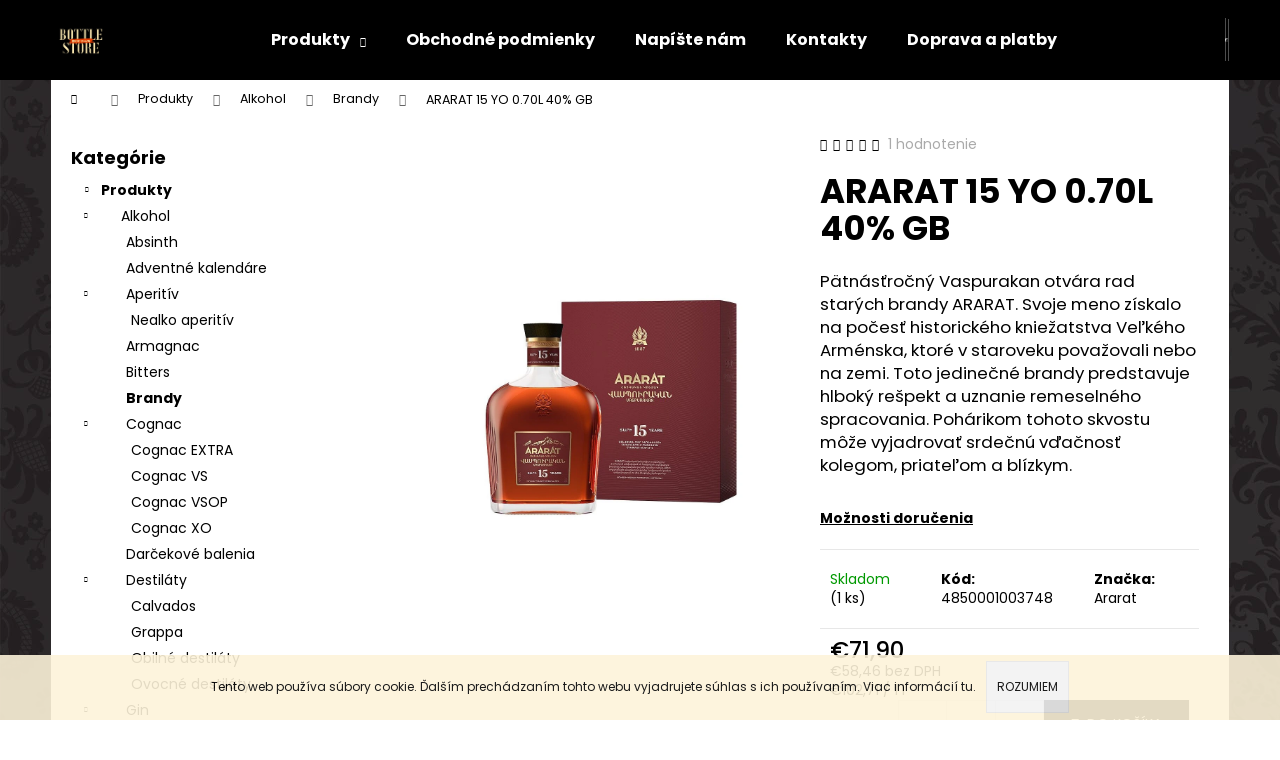

--- FILE ---
content_type: text/html; charset=utf-8
request_url: https://www.bottle-store.sk/brandy/ararat-15-yo-0-70l-40/
body_size: 32863
content:
        <!doctype html><html lang="sk" dir="ltr" class="header-background-dark external-fonts-loaded"><head><meta charset="utf-8" /><meta name="viewport" content="width=device-width,initial-scale=1" /><title>ARARAT 15 YO 0.70L 40%, Arménsko</title><link rel="preconnect" href="https://cdn.myshoptet.com" /><link rel="dns-prefetch" href="https://cdn.myshoptet.com" /><link rel="preload" href="https://cdn.myshoptet.com/prj/dist/master/cms/libs/jquery/jquery-1.11.3.min.js" as="script" /><link href="https://cdn.myshoptet.com/prj/dist/master/cms/templates/frontend_templates/shared/css/font-face/poppins.css" rel="stylesheet"><link href="https://cdn.myshoptet.com/prj/dist/master/shop/dist/font-shoptet-12.css.d637f40c301981789c16.css" rel="stylesheet"><script>
dataLayer = [];
dataLayer.push({'shoptet' : {
    "pageId": 1742,
    "pageType": "productDetail",
    "currency": "EUR",
    "currencyInfo": {
        "decimalSeparator": ",",
        "exchangeRate": 1,
        "priceDecimalPlaces": 2,
        "symbol": "\u20ac",
        "symbolLeft": 1,
        "thousandSeparator": " "
    },
    "language": "sk",
    "projectId": 301363,
    "product": {
        "id": 2897,
        "guid": "7bc98e5d-e053-11e9-a065-0cc47a6c92bc",
        "hasVariants": false,
        "codes": [
            {
                "code": 4850001003748,
                "quantity": "1",
                "stocks": [
                    {
                        "id": 1,
                        "quantity": "1"
                    }
                ]
            }
        ],
        "code": "4850001003748",
        "name": "ARARAT 15 YO 0.70L 40% GB",
        "appendix": "",
        "weight": 1.3999999999999999,
        "manufacturer": "Ararat",
        "manufacturerGuid": "1EF53330614567BCB447DA0BA3DED3EE",
        "currentCategory": "Produkty | Alkohol | Brandy",
        "currentCategoryGuid": "e9b49edf-9516-11ea-a065-0cc47a6c92bc",
        "defaultCategory": "Produkty | Alkohol | Brandy",
        "defaultCategoryGuid": "e9b49edf-9516-11ea-a065-0cc47a6c92bc",
        "currency": "EUR",
        "priceWithVat": 71.900000000000006
    },
    "stocks": [
        {
            "id": 1,
            "title": "Osobn\u00fd odber \u0160amor\u00edn",
            "isDeliveryPoint": 1,
            "visibleOnEshop": 1
        },
        {
            "id": "ext",
            "title": "Sklad",
            "isDeliveryPoint": 0,
            "visibleOnEshop": 1
        }
    ],
    "cartInfo": {
        "id": null,
        "freeShipping": false,
        "freeShippingFrom": 69,
        "leftToFreeGift": {
            "formattedPrice": "\u20ac0",
            "priceLeft": 0
        },
        "freeGift": false,
        "leftToFreeShipping": {
            "priceLeft": 69,
            "dependOnRegion": 0,
            "formattedPrice": "\u20ac69"
        },
        "discountCoupon": [],
        "getNoBillingShippingPrice": {
            "withoutVat": 0,
            "vat": 0,
            "withVat": 0
        },
        "cartItems": [],
        "taxMode": "ORDINARY"
    },
    "cart": [],
    "customer": {
        "priceRatio": 1,
        "priceListId": 1,
        "groupId": null,
        "registered": false,
        "mainAccount": false
    }
}});
</script>

<!-- Google Tag Manager -->
<script>(function(w,d,s,l,i){w[l]=w[l]||[];w[l].push({'gtm.start':
new Date().getTime(),event:'gtm.js'});var f=d.getElementsByTagName(s)[0],
j=d.createElement(s),dl=l!='dataLayer'?'&l='+l:'';j.async=true;j.src=
'https://www.googletagmanager.com/gtm.js?id='+i+dl;f.parentNode.insertBefore(j,f);
})(window,document,'script','dataLayer','GTM-KDHR97S');</script>
<!-- End Google Tag Manager -->

<meta property="og:type" content="website"><meta property="og:site_name" content="bottle-store.sk"><meta property="og:url" content="https://www.bottle-store.sk/brandy/ararat-15-yo-0-70l-40/"><meta property="og:title" content="ARARAT 15 YO 0.70L 40%, Arménsko"><meta name="author" content="Bottle-store"><meta name="web_author" content="Shoptet.sk"><meta name="dcterms.rightsHolder" content="www.bottle-store.sk"><meta name="robots" content="index,follow"><meta property="og:image" content="https://cdn.myshoptet.com/usr/www.bottle-store.sk/user/shop/big/2897_ararat-15.jpg?6492a7d9"><meta property="og:description" content="Pätnásťročný Vaspurakan otvára rad starých brandy ARARAT. Svoje meno získalo na počesť historického kniežatstva Veľkého Arménska, ktoré v staroveku považovali nebo na zemi."><meta name="description" content="Pätnásťročný Vaspurakan otvára rad starých brandy ARARAT. Svoje meno získalo na počesť historického kniežatstva Veľkého Arménska, ktoré v staroveku považovali nebo na zemi."><meta name="google-site-verification" content="3d30b0690cef763acd9d460bfe588f7007738113"><meta property="product:price:amount" content="71.9"><meta property="product:price:currency" content="EUR"><style>:root {--color-primary: #000000;--color-primary-h: 0;--color-primary-s: 0%;--color-primary-l: 0%;--color-primary-hover: #343434;--color-primary-hover-h: 0;--color-primary-hover-s: 0%;--color-primary-hover-l: 20%;--color-secondary: #000000;--color-secondary-h: 0;--color-secondary-s: 0%;--color-secondary-l: 0%;--color-secondary-hover: #343434;--color-secondary-hover-h: 0;--color-secondary-hover-s: 0%;--color-secondary-hover-l: 20%;--color-tertiary: #E2E2E2;--color-tertiary-h: 0;--color-tertiary-s: 0%;--color-tertiary-l: 89%;--color-tertiary-hover: #E2E2E2;--color-tertiary-hover-h: 0;--color-tertiary-hover-s: 0%;--color-tertiary-hover-l: 89%;--color-header-background: #000000;--template-font: "Poppins";--template-headings-font: "Poppins";--header-background-url: none;--cookies-notice-background: #1A1937;--cookies-notice-color: #F8FAFB;--cookies-notice-button-hover: #f5f5f5;--cookies-notice-link-hover: #27263f;--templates-update-management-preview-mode-content: "Náhľad aktualizácií šablóny je aktívny pre váš prehliadač."}</style>
    
    <link href="https://cdn.myshoptet.com/prj/dist/master/shop/dist/main-12.less.a712b24f4ee06168baf8.css" rel="stylesheet" />
                <link href="https://cdn.myshoptet.com/prj/dist/master/shop/dist/mobile-header-v1-12.less.b339935b08864b3ce9dc.css" rel="stylesheet" />
    
    <script>var shoptet = shoptet || {};</script>
    <script src="https://cdn.myshoptet.com/prj/dist/master/shop/dist/main-3g-header.js.05f199e7fd2450312de2.js"></script>
<!-- User include --><!-- api 498(150) html code header -->
<script async src="https://scripts.luigisbox.tech/LBX-203691.js"></script>
<!-- service 629(277) html code header -->
<link href="https://cdn.myshoptet.com/usr/fvstudio.myshoptet.com/user/documents/addons/topproduct.min.css?22.8.1" rel="stylesheet">

<style>
</style>


<!-- service 1570(1164) html code header -->
<link rel="stylesheet" href="https://cdn.myshoptet.com/usr/shoptet.tomashlad.eu/user/documents/extras/products-auto-load/screen.css?v=0011">
<!-- service 1709(1293) html code header -->
<style>
.shkRecapImgExtension {
    float: left;
    width: 50px;
    margin-right: 6px;
    margin-bottom: 2px;
}
.shkRecapImgExtension:not(:nth-of-type(1)) {
  display: none;
}

@media only screen and (max-width: 1200px) and (min-width: 992px) {
    .shkRecapImgExtension {
        width: 38px;
    }
    .template-13 .shkRecapImgExtension {
        margin-right: 0;
        margin-bottom: 5px;
        width: 100%;
    }
}
@media only screen and (max-width: 360px) {
	.shkRecapImgExtension {
        width: 38px;
    }
}
.template-08 #checkout-recapitulation a,
.template-06 #checkout-recapitulation a {
	display: inline;
}
@media only screen and (max-width: 760px) and (min-width: 640px) {
	.template-08 .shkRecapImgExtension {
		margin-right: 0;
        margin-bottom: 5px;
        width: 100%;
	}
  .template-08 #checkout-recapitulation a {
  	display: inline-block;
  }
}

@media only screen and (max-width: 992px) and (min-width: 640px) {
    .template-05 .shkRecapImgExtension,
    .template-04 .shkRecapImgExtension {
        width: 38px;
    }
}
</style>
<!-- service 2020(1576) html code header -->
<link rel="stylesheet" href="https://cdn.myshoptet.com/addons/dominikmartini/action_price_plus/styles.header.min.css?8780ae9ea766055acbf3ec5a3f20b71c9feb07e0">
<!-- project html code header -->
<!-- Facebook Pixel Code -->
<script>
  !function(f,b,e,v,n,t,s)
  {if(f.fbq)return;n=f.fbq=function(){n.callMethod?
  n.callMethod.apply(n,arguments):n.queue.push(arguments)};
  if(!f._fbq)f._fbq=n;n.push=n;n.loaded=!0;n.version='2.0';
  n.queue=[];t=b.createElement(e);t.async=!0;
  t.src=v;s=b.getElementsByTagName(e)[0];
  s.parentNode.insertBefore(t,s)}(window, document,'script',
  'https://connect.facebook.net/en_US/fbevents.js');
  fbq('init', '315544569449364');
  fbq('track', 'PageView');
</script>
<noscript><img height="1" width="1" style="display:none"
  src="https://www.facebook.com/tr?id=315544569449364&ev=PageView&noscript=1"
/></noscript>
<!-- End Facebook Pixel Code -->
<!-- /User include --><link rel="shortcut icon" href="/favicon.ico" type="image/x-icon" /><link rel="canonical" href="https://www.bottle-store.sk/brandy/ararat-15-yo-0-70l-40/" />    <script>
        var _hwq = _hwq || [];
        _hwq.push(['setKey', '7C7C8F56D74381D19922C369662F04E2']);
        _hwq.push(['setTopPos', '200']);
        _hwq.push(['showWidget', '22']);
        (function() {
            var ho = document.createElement('script');
            ho.src = 'https://sk.im9.cz/direct/i/gjs.php?n=wdgt&sak=7C7C8F56D74381D19922C369662F04E2';
            var s = document.getElementsByTagName('script')[0]; s.parentNode.insertBefore(ho, s);
        })();
    </script>
<style>/* custom background */@media (min-width: 992px) {body {background-color: #ffffff ;background-position: left top;background-repeat: repeat !important;background-attachment: scroll;background-image: url('https://cdn.myshoptet.com/usr/www.bottle-store.sk/user/frontend_backgrounds/untitled-2.jpg');}}</style>    <!-- Global site tag (gtag.js) - Google Analytics -->
    <script async src="https://www.googletagmanager.com/gtag/js?id=G-1E739QN5XN"></script>
    <script>
        
        window.dataLayer = window.dataLayer || [];
        function gtag(){dataLayer.push(arguments);}
        

        
        gtag('js', new Date());

        
                gtag('config', 'G-1E739QN5XN', {"groups":"GA4","send_page_view":false,"content_group":"productDetail","currency":"EUR","page_language":"sk"});
        
                gtag('config', 'AW-730818123', {"allow_enhanced_conversions":true});
        
        
        
        
        
                    gtag('event', 'page_view', {"send_to":"GA4","page_language":"sk","content_group":"productDetail","currency":"EUR"});
        
                gtag('set', 'currency', 'EUR');

        gtag('event', 'view_item', {
            "send_to": "UA",
            "items": [
                {
                    "id": "4850001003748",
                    "name": "ARARAT 15 YO 0.70L 40% GB",
                    "category": "Produkty \/ Alkohol \/ Brandy",
                                        "brand": "Ararat",
                                                            "price": 58.46
                }
            ]
        });
        
        
        
        
        
                    gtag('event', 'view_item', {"send_to":"GA4","page_language":"sk","content_group":"productDetail","value":58.460000000000001,"currency":"EUR","items":[{"item_id":"4850001003748","item_name":"ARARAT 15 YO 0.70L 40% GB","item_brand":"Ararat","item_category":"Produkty","item_category2":"Alkohol","item_category3":"Brandy","price":58.460000000000001,"quantity":1,"index":0}]});
        
        
        
        
        
        
        
        document.addEventListener('DOMContentLoaded', function() {
            if (typeof shoptet.tracking !== 'undefined') {
                for (var id in shoptet.tracking.bannersList) {
                    gtag('event', 'view_promotion', {
                        "send_to": "UA",
                        "promotions": [
                            {
                                "id": shoptet.tracking.bannersList[id].id,
                                "name": shoptet.tracking.bannersList[id].name,
                                "position": shoptet.tracking.bannersList[id].position
                            }
                        ]
                    });
                }
            }

            shoptet.consent.onAccept(function(agreements) {
                if (agreements.length !== 0) {
                    console.debug('gtag consent accept');
                    var gtagConsentPayload =  {
                        'ad_storage': agreements.includes(shoptet.config.cookiesConsentOptPersonalisation)
                            ? 'granted' : 'denied',
                        'analytics_storage': agreements.includes(shoptet.config.cookiesConsentOptAnalytics)
                            ? 'granted' : 'denied',
                                                                                                'ad_user_data': agreements.includes(shoptet.config.cookiesConsentOptPersonalisation)
                            ? 'granted' : 'denied',
                        'ad_personalization': agreements.includes(shoptet.config.cookiesConsentOptPersonalisation)
                            ? 'granted' : 'denied',
                        };
                    console.debug('update consent data', gtagConsentPayload);
                    gtag('consent', 'update', gtagConsentPayload);
                    dataLayer.push(
                        { 'event': 'update_consent' }
                    );
                }
            });
        });
    </script>
<script>
    (function(t, r, a, c, k, i, n, g) { t['ROIDataObject'] = k;
    t[k]=t[k]||function(){ (t[k].q=t[k].q||[]).push(arguments) },t[k].c=i;n=r.createElement(a),
    g=r.getElementsByTagName(a)[0];n.async=1;n.src=c;g.parentNode.insertBefore(n,g)
    })(window, document, 'script', '//www.heureka.sk/ocm/sdk.js?source=shoptet&version=2&page=product_detail', 'heureka', 'sk');

    heureka('set_user_consent', 1);
</script>
</head><body class="desktop id-1742 in-brandy template-12 type-product type-detail multiple-columns-body columns-1 ums_forms_redesign--off ums_a11y_category_page--on ums_discussion_rating_forms--off ums_flags_display_unification--on ums_a11y_login--on mobile-header-version-1"><noscript>
    <style>
        #header {
            padding-top: 0;
            position: relative !important;
            top: 0;
        }
        .header-navigation {
            position: relative !important;
        }
        .overall-wrapper {
            margin: 0 !important;
        }
        body:not(.ready) {
            visibility: visible !important;
        }
    </style>
    <div class="no-javascript">
        <div class="no-javascript__title">Musíte zmeniť nastavenie vášho prehliadača</div>
        <div class="no-javascript__text">Pozrite sa na: <a href="https://www.google.com/support/bin/answer.py?answer=23852">Ako povoliť JavaScript vo vašom prehliadači</a>.</div>
        <div class="no-javascript__text">Ak používate software na blokovanie reklám, možno bude potrebné, aby ste povolili JavaScript z tejto stránky.</div>
        <div class="no-javascript__text">Ďakujeme.</div>
    </div>
</noscript>

        <div id="fb-root"></div>
        <script>
            window.fbAsyncInit = function() {
                FB.init({
                    autoLogAppEvents : true,
                    xfbml            : true,
                    version          : 'v24.0'
                });
            };
        </script>
        <script async defer crossorigin="anonymous" src="https://connect.facebook.net/sk_SK/sdk.js#xfbml=1&version=v24.0"></script>
<!-- Google Tag Manager (noscript) -->
<noscript><iframe src="https://www.googletagmanager.com/ns.html?id=GTM-KDHR97S"
height="0" width="0" style="display:none;visibility:hidden"></iframe></noscript>
<!-- End Google Tag Manager (noscript) -->

    <div class="cookie-ag-wrap">
        <div class="site-msg cookies" data-testid="cookiePopup" data-nosnippet>
            <form action="">
                Tento web používa súbory cookie. Ďalším prechádzaním tohto webu vyjadrujete súhlas s ich používaním. Viac informácií <a href="https://301363.myshoptet.com/podmienky-ochrany-osobnych-udajov/" target="\">tu</a>.
                <button type="submit" class="btn btn-xs btn-default CookiesOK" data-cookie-notice-ttl="7" data-testid="buttonCookieSubmit">Rozumiem</button>
            </form>
        </div>
            </div>
<a href="#content" class="skip-link sr-only">Prejsť na obsah</a><div class="overall-wrapper">
    <div class="user-action">
                        <dialog id="login" class="dialog dialog--modal dialog--fullscreen js-dialog--modal" aria-labelledby="loginHeading">
        <div class="dialog__close dialog__close--arrow">
                        <button type="button" class="btn toggle-window-arr" data-dialog-close data-testid="backToShop">Späť <span>do obchodu</span></button>
            </div>
        <div class="dialog__wrapper">
            <div class="dialog__content dialog__content--form">
                <div class="dialog__header">
                    <h2 id="loginHeading" class="dialog__heading dialog__heading--login">Prihlásenie k vášmu účtu</h2>
                </div>
                <div id="customerLogin" class="dialog__body">
                    <form action="/action/Customer/Login/" method="post" id="formLoginIncluded" class="csrf-enabled formLogin" data-testid="formLogin"><input type="hidden" name="referer" value="" /><div class="form-group"><div class="input-wrapper email js-validated-element-wrapper no-label"><input type="email" name="email" class="form-control" autofocus placeholder="E-mailová adresa (napr. jan@novak.sk)" data-testid="inputEmail" autocomplete="email" required /></div></div><div class="form-group"><div class="input-wrapper password js-validated-element-wrapper no-label"><input type="password" name="password" class="form-control" placeholder="Heslo" data-testid="inputPassword" autocomplete="current-password" required /><span class="no-display">Nemôžete vyplniť toto pole</span><input type="text" name="surname" value="" class="no-display" /></div></div><div class="form-group"><div class="login-wrapper"><button type="submit" class="btn btn-secondary btn-text btn-login" data-testid="buttonSubmit">Prihlásiť sa</button><div class="password-helper"><a href="/registracia/" data-testid="signup" rel="nofollow">Nová registrácia</a><a href="/klient/zabudnute-heslo/" rel="nofollow">Zabudnuté heslo</a></div></div></div></form>
                </div>
            </div>
        </div>
    </dialog>
            </div>
<header id="header"><div class="container navigation-wrapper"><div class="site-name"><a href="/" data-testid="linkWebsiteLogo"><img src="https://cdn.myshoptet.com/usr/www.bottle-store.sk/user/logos/logo_cierne_-_bottle_store.jpg" alt="Bottle-store" fetchpriority="low" /></a></div><nav id="navigation" aria-label="Hlavné menu" data-collapsible="true"><div class="navigation-in menu"><ul class="menu-level-1" role="menubar" data-testid="headerMenuItems"><li class="menu-item-833 ext" role="none"><a href="/produkty/" data-testid="headerMenuItem" role="menuitem" aria-haspopup="true" aria-expanded="false"><b>Produkty</b><span class="submenu-arrow"></span></a><ul class="menu-level-2" aria-label="Produkty" tabindex="-1" role="menu"><li class="menu-item-1628" role="none"><a href="/alkohol/" data-image="https://cdn.myshoptet.com/usr/www.bottle-store.sk/user/categories/thumb/935_puntacana-club-xox-50-yo-0-70l-40.jpg" data-testid="headerMenuItem" role="menuitem"><span>Alkohol</span></a>
                        </li><li class="menu-item-1265" role="none"><a href="/barmanske-sirupy/" data-image="https://cdn.myshoptet.com/usr/www.bottle-store.sk/user/categories/thumb/monin_karamel.jpg" data-testid="headerMenuItem" role="menuitem"><span>Barmanské sirupy</span></a>
                        </li><li class="menu-item-1466" role="none"><a href="/dezinfekcia/" data-image="https://cdn.myshoptet.com/usr/www.bottle-store.sk/user/categories/thumb/6020_virostop.jpg" data-testid="headerMenuItem" role="menuitem"><span>Dezinfekcia</span></a>
                        </li><li class="menu-item-1538" role="none"><a href="/novinky/" data-image="https://cdn.myshoptet.com/usr/www.bottle-store.sk/user/categories/thumb/carat_black_-flasakrabica_biela.jpeg" data-testid="headerMenuItem" role="menuitem"><span>Novinky</span></a>
                        </li><li class="menu-item-1364" role="none"><a href="/novorocny-vypredaj/" data-image="https://cdn.myshoptet.com/usr/www.bottle-store.sk/user/categories/thumb/botran_12yo_old.jpg" data-testid="headerMenuItem" role="menuitem"><span>Novoročný výpredaj</span></a>
                        </li><li class="menu-item-779" role="none"><a href="/prislusenstvo/" data-image="https://cdn.myshoptet.com/usr/www.bottle-store.sk/user/categories/thumb/kalich_rum.jpg" data-testid="headerMenuItem" role="menuitem"><span>Príslušenstvo</span></a>
                        </li><li class="menu-item-1856" role="none"><a href="/top-produkty/" data-image="https://cdn.myshoptet.com/usr/www.bottle-store.sk/user/categories/thumb/charka_gold_1_0.jpg" data-testid="headerMenuItem" role="menuitem"><span>TOP produkty</span></a>
                        </li><li class="menu-item-1391" role="none"><a href="/valentin/" data-testid="headerMenuItem" role="menuitem"><span>Valentín</span></a>
                        </li><li class="menu-item-782" role="none"><a href="/vino/" data-image="https://cdn.myshoptet.com/usr/www.bottle-store.sk/user/categories/thumb/prosecco_maestro_biela.jpeg" data-testid="headerMenuItem" role="menuitem"><span>Víno</span></a>
                        </li></ul></li>
<li class="menu-item-39" role="none"><a href="/obchodne-podmienky/" target="blank" data-testid="headerMenuItem" role="menuitem" aria-expanded="false"><b>Obchodné podmienky</b></a></li>
<li class="menu-item-29" role="none"><a href="/napiste-nam-2/" data-testid="headerMenuItem" role="menuitem" aria-expanded="false"><b>Napíšte nám</b></a></li>
<li class="menu-item-815" role="none"><a href="/kontakty/" data-testid="headerMenuItem" role="menuitem" aria-expanded="false"><b>Kontakty</b></a></li>
<li class="menu-item-27" role="none"><a href="/doprava--platby/" data-testid="headerMenuItem" role="menuitem" aria-expanded="false"><b>Doprava a platby</b></a></li>
</ul>
    <ul class="navigationActions" role="menu">
                            <li role="none">
                                    <a href="/login/?backTo=%2Fbrandy%2Fararat-15-yo-0-70l-40%2F" rel="nofollow" data-testid="signin" role="menuitem"><span>Prihlásenie</span></a>
                            </li>
                        </ul>
</div><span class="navigation-close"></span></nav><div class="menu-helper" data-testid="hamburgerMenu"><span>Viac</span></div>

    <div class="navigation-buttons">
                <a href="#" class="toggle-window" data-target="search" data-testid="linkSearchIcon"><span class="sr-only">Hľadať</span></a>
                    
        <button class="top-nav-button top-nav-button-login" type="button" data-dialog-id="login" aria-haspopup="dialog" aria-controls="login" data-testid="signin">
            <span class="sr-only">Prihlásenie</span>
        </button>
                    <a href="/kosik/" class="toggle-window cart-count" data-target="cart" data-testid="headerCart" rel="nofollow" aria-haspopup="dialog" aria-expanded="false" aria-controls="cart-widget"><span class="sr-only">Nákupný košík</span></a>
        <a href="#" class="toggle-window" data-target="navigation" data-testid="hamburgerMenu"><span class="sr-only">Menu</span></a>
    </div>

</div></header><!-- / header -->


<div id="content-wrapper" class="container content-wrapper">
    
                                <div class="breadcrumbs navigation-home-icon-wrapper" itemscope itemtype="https://schema.org/BreadcrumbList">
                                                                            <span id="navigation-first" data-basetitle="Bottle-store" itemprop="itemListElement" itemscope itemtype="https://schema.org/ListItem">
                <a href="/" itemprop="item" class="navigation-home-icon"><span class="sr-only" itemprop="name">Domov</span></a>
                <span class="navigation-bullet">/</span>
                <meta itemprop="position" content="1" />
            </span>
                                <span id="navigation-1" itemprop="itemListElement" itemscope itemtype="https://schema.org/ListItem">
                <a href="/produkty/" itemprop="item" data-testid="breadcrumbsSecondLevel"><span itemprop="name">Produkty</span></a>
                <span class="navigation-bullet">/</span>
                <meta itemprop="position" content="2" />
            </span>
                                <span id="navigation-2" itemprop="itemListElement" itemscope itemtype="https://schema.org/ListItem">
                <a href="/alkohol/" itemprop="item" data-testid="breadcrumbsSecondLevel"><span itemprop="name">Alkohol</span></a>
                <span class="navigation-bullet">/</span>
                <meta itemprop="position" content="3" />
            </span>
                                <span id="navigation-3" itemprop="itemListElement" itemscope itemtype="https://schema.org/ListItem">
                <a href="/brandy/" itemprop="item" data-testid="breadcrumbsSecondLevel"><span itemprop="name">Brandy</span></a>
                <span class="navigation-bullet">/</span>
                <meta itemprop="position" content="4" />
            </span>
                                            <span id="navigation-4" itemprop="itemListElement" itemscope itemtype="https://schema.org/ListItem" data-testid="breadcrumbsLastLevel">
                <meta itemprop="item" content="https://www.bottle-store.sk/brandy/ararat-15-yo-0-70l-40/" />
                <meta itemprop="position" content="5" />
                <span itemprop="name" data-title="ARARAT 15 YO 0.70L 40% GB">ARARAT 15 YO 0.70L 40% GB <span class="appendix"></span></span>
            </span>
            </div>
            
    <div class="content-wrapper-in">
                                                <aside class="sidebar sidebar-left"  data-testid="sidebarMenu">
                                                                                                <div class="sidebar-inner">
                                                                                                        <div class="box box-bg-variant box-categories">    <div class="skip-link__wrapper">
        <span id="categories-start" class="skip-link__target js-skip-link__target sr-only" tabindex="-1">&nbsp;</span>
        <a href="#categories-end" class="skip-link skip-link--start sr-only js-skip-link--start">Preskočiť kategórie</a>
    </div>

<h4>Kategórie</h4>


<div id="categories"><div class="categories cat-01 expandable active expanded" id="cat-833"><div class="topic child-active"><a href="/produkty/">Produkty<span class="cat-trigger">&nbsp;</span></a></div>

                    <ul class=" active expanded">
                                        <li class="
                                 expandable                 expanded                ">
                <a href="/alkohol/">
                    Alkohol
                    <span class="cat-trigger">&nbsp;</span>                </a>
                                                            

                    <ul class=" active expanded">
                                        <li >
                <a href="/absinth/">
                    Absinth
                                    </a>
                                                                </li>
                                <li >
                <a href="/adventne-kalendare/">
                    Adventné kalendáre
                                    </a>
                                                                </li>
                                <li class="
                                 expandable                 expanded                ">
                <a href="/aperitiv/">
                    Aperitív
                    <span class="cat-trigger">&nbsp;</span>                </a>
                                                            

                    <ul class=" expanded">
                                        <li >
                <a href="/nealko-aperitiv/">
                    Nealko aperitív
                                    </a>
                                                                </li>
                </ul>
    
                                                </li>
                                <li >
                <a href="/armagnac/">
                    Armagnac
                                    </a>
                                                                </li>
                                <li >
                <a href="/bitters-2/">
                    Bitters
                                    </a>
                                                                </li>
                                <li class="
                active                                                 ">
                <a href="/brandy/">
                    Brandy
                                    </a>
                                                                </li>
                                <li class="
                                 expandable                 expanded                ">
                <a href="/konak/">
                    Cognac
                    <span class="cat-trigger">&nbsp;</span>                </a>
                                                            

                    <ul class=" expanded">
                                        <li >
                <a href="/konak-extra/">
                    Cognac EXTRA
                                    </a>
                                                                </li>
                                <li >
                <a href="/konak-vs-2/">
                    Cognac VS
                                    </a>
                                                                </li>
                                <li >
                <a href="/konak-vsop-2/">
                    Cognac VSOP
                                    </a>
                                                                </li>
                                <li >
                <a href="/konak-xo-2/">
                    Cognac XO
                                    </a>
                                                                </li>
                </ul>
    
                                                </li>
                                <li >
                <a href="/darcekove-balenia-2/">
                    Darčekové balenia
                                    </a>
                                                                </li>
                                <li class="
                                 expandable                 expanded                ">
                <a href="/destilaty-2/">
                    Destiláty
                    <span class="cat-trigger">&nbsp;</span>                </a>
                                                            

                    <ul class=" expanded">
                                        <li >
                <a href="/calvados/">
                    Calvados
                                    </a>
                                                                </li>
                                <li >
                <a href="/grappa/">
                    Grappa
                                    </a>
                                                                </li>
                                <li >
                <a href="/obilne-destilaty/">
                    Obilné destiláty
                                    </a>
                                                                </li>
                                <li >
                <a href="/ovocne-destilaty/">
                    Ovocné destiláty
                                    </a>
                                                                </li>
                </ul>
    
                                                </li>
                                <li class="
                                 expandable                 expanded                ">
                <a href="/gin-3/">
                    Gin
                    <span class="cat-trigger">&nbsp;</span>                </a>
                                                            

                    <ul class=" expanded">
                                        <li >
                <a href="/nealko-gin/">
                    Nealko gin
                                    </a>
                                                                </li>
                                <li >
                <a href="/neochuteny-gin/">
                    Neochutený gin
                                    </a>
                                                                </li>
                                <li >
                <a href="/ochuteny-gin/">
                    Ochutený gin
                                    </a>
                                                                </li>
                </ul>
    
                                                </li>
                                <li >
                <a href="/liehoviny-2/">
                    Liehoviny
                                    </a>
                                                                </li>
                                <li class="
                                 expandable                 expanded                ">
                <a href="/likery-2/">
                    Likéry
                    <span class="cat-trigger">&nbsp;</span>                </a>
                                                            

                    <ul class=" expanded">
                                        <li >
                <a href="/nealko-4/">
                    Nealko
                                    </a>
                                                                </li>
                </ul>
    
                                                </li>
                                <li class="
                                 expandable                 expanded                ">
                <a href="/rum-2/">
                    Rum
                    <span class="cat-trigger">&nbsp;</span>                </a>
                                                            

                    <ul class=" expanded">
                                        <li >
                <a href="/biely-rum-2/">
                    Biely rum
                                    </a>
                                                                </li>
                                <li >
                <a href="/cachaca-2/">
                    Cachaca
                                    </a>
                                                                </li>
                                <li >
                <a href="/koreneny-rum/">
                    Korenený rum
                                    </a>
                                                                </li>
                                <li >
                <a href="/nealko-2/">
                    Nealko
                                    </a>
                                                                </li>
                                <li >
                <a href="/ochuteny-rum-2/">
                    Ochutený rum
                                    </a>
                                                                </li>
                                <li >
                <a href="/overproof-rum-2/">
                    Overproof rum
                                    </a>
                                                                </li>
                                <li >
                <a href="/tmavy-rum-2/">
                    Tmavý rum
                                    </a>
                                                                </li>
                                <li >
                <a href="/zlaty-rum-2/">
                    Zlatý rum
                                    </a>
                                                                </li>
                </ul>
    
                                                </li>
                                <li >
                <a href="/tequila-2/">
                    Tequila
                                    </a>
                                                                </li>
                                <li class="
                                 expandable                                 external">
                <a href="/vodka-2/">
                    Vodka
                    <span class="cat-trigger">&nbsp;</span>                </a>
                                                            

    
                                                </li>
                                <li class="
                                 expandable                                 external">
                <a href="/whisky-2/">
                    Whisky
                    <span class="cat-trigger">&nbsp;</span>                </a>
                                                            

    
                                                </li>
                                <li >
                <a href="/xxl-mini-2/">
                    XXL + Mini
                                    </a>
                                                                </li>
                                <li >
                <a href="/zberatelsky-alkohol/">
                    Zberateľský alkohol
                                    </a>
                                                                </li>
                </ul>
    
                                                </li>
                                <li >
                <a href="/barmanske-sirupy/">
                    Barmanské sirupy
                                    </a>
                                                                </li>
                                <li >
                <a href="/dezinfekcia/">
                    Dezinfekcia
                                    </a>
                                                                </li>
                                <li >
                <a href="/novinky/">
                    Novinky
                                    </a>
                                                                </li>
                                <li >
                <a href="/novorocny-vypredaj/">
                    Novoročný výpredaj
                                    </a>
                                                                </li>
                                <li class="
                                 expandable                                 external">
                <a href="/prislusenstvo/">
                    Príslušenstvo
                    <span class="cat-trigger">&nbsp;</span>                </a>
                                                            

    
                                                </li>
                                <li >
                <a href="/top-produkty/">
                    TOP produkty
                                    </a>
                                                                </li>
                                <li >
                <a href="/valentin/">
                    Valentín
                                    </a>
                                                                </li>
                                <li class="
                                 expandable                                 external">
                <a href="/vino/">
                    Víno
                    <span class="cat-trigger">&nbsp;</span>                </a>
                                                            

    
                                                </li>
                </ul>
    </div>        </div>

    <div class="skip-link__wrapper">
        <a href="#categories-start" class="skip-link skip-link--end sr-only js-skip-link--end" tabindex="-1" hidden>Preskočiť kategórie</a>
        <span id="categories-end" class="skip-link__target js-skip-link__target sr-only" tabindex="-1">&nbsp;</span>
    </div>
</div>
                                                                                                                                                                            <div class="box box-bg-default box-sm box-topProducts">        <div class="top-products-wrapper js-top10" >
        <h4><span>Top 10 produktov</span></h4>
        <ol class="top-products">
                            <li class="display-image">
                                            <a href="/neochutena/tsarskaya-charka-vodka-gold-1l-40/" class="top-products-image">
                            <img src="data:image/svg+xml,%3Csvg%20width%3D%22100%22%20height%3D%22100%22%20xmlns%3D%22http%3A%2F%2Fwww.w3.org%2F2000%2Fsvg%22%3E%3C%2Fsvg%3E" alt="charka gold 1,0" width="100" height="100"  data-src="https://cdn.myshoptet.com/usr/www.bottle-store.sk/user/shop/related/4199_charka-gold-1-0.png?69247afa" fetchpriority="low" />
                        </a>
                                        <a href="/neochutena/tsarskaya-charka-vodka-gold-1l-40/" class="top-products-content">
                        <span class="top-products-name">  TSARSKAYA CHARKA VODKA GOLD 1L 40%</span>
                        
                                                        <strong>
                                €17,90
                                

                            </strong>
                                                    
                    </a>
                </li>
                            <li class="display-image">
                                            <a href="/tmavy-rum-2/zacapa-centenario-23-yo-1-0l-40/" class="top-products-image">
                            <img src="data:image/svg+xml,%3Csvg%20width%3D%22100%22%20height%3D%22100%22%20xmlns%3D%22http%3A%2F%2Fwww.w3.org%2F2000%2Fsvg%22%3E%3C%2Fsvg%3E" alt="zacapa 23 1,0" width="100" height="100"  data-src="https://cdn.myshoptet.com/usr/www.bottle-store.sk/user/shop/related/113_zacapa-23-1-0.png?64421eb0" fetchpriority="low" />
                        </a>
                                        <a href="/tmavy-rum-2/zacapa-centenario-23-yo-1-0l-40/" class="top-products-content">
                        <span class="top-products-name">  ZACAPA CENTENARIO 23 YO 1L 40% GB</span>
                        
                                                        <strong>
                                €67,90
                                

                            </strong>
                                                    
                    </a>
                </li>
                            <li class="display-image">
                                            <a href="/koreneny-rum/rebellion-spiced-rum-0-70l-37-5/" class="top-products-image">
                            <img src="data:image/svg+xml,%3Csvg%20width%3D%22100%22%20height%3D%22100%22%20xmlns%3D%22http%3A%2F%2Fwww.w3.org%2F2000%2Fsvg%22%3E%3C%2Fsvg%3E" alt="Rebellion" width="100" height="100"  data-src="https://cdn.myshoptet.com/usr/www.bottle-store.sk/user/shop/related/1970_rebellion.jpg?5eb97123" fetchpriority="low" />
                        </a>
                                        <a href="/koreneny-rum/rebellion-spiced-rum-0-70l-37-5/" class="top-products-content">
                        <span class="top-products-name">  REBELLION SPICED RUM 0.70L 37.5%</span>
                        
                                                        <strong>
                                €17,90
                                

                            </strong>
                                                    
                    </a>
                </li>
                            <li class="display-image">
                                            <a href="/prosecco-a-sekt/prosecco-de-bernard-cuvee-extra-dry-0-20l-11/" class="top-products-image">
                            <img src="data:image/svg+xml,%3Csvg%20width%3D%22100%22%20height%3D%22100%22%20xmlns%3D%22http%3A%2F%2Fwww.w3.org%2F2000%2Fsvg%22%3E%3C%2Fsvg%3E" alt="bernard cuvee 0,2" width="100" height="100"  data-src="https://cdn.myshoptet.com/usr/www.bottle-store.sk/user/shop/related/14104_bernard-cuvee-0-2.jpg?68e7c886" fetchpriority="low" />
                        </a>
                                        <a href="/prosecco-a-sekt/prosecco-de-bernard-cuvee-extra-dry-0-20l-11/" class="top-products-content">
                        <span class="top-products-name">  PROSECCO DE BERNARD CUVEE EXTRA DRY 0.20L 11%</span>
                        
                                                        <strong>
                                €2,70
                                

                            </strong>
                                                    
                    </a>
                </li>
                            <li class="display-image">
                                            <a href="/tmavy-rum-2/botran-anejo-12-yo-0-70l-40-2/" class="top-products-image">
                            <img src="data:image/svg+xml,%3Csvg%20width%3D%22100%22%20height%3D%22100%22%20xmlns%3D%22http%3A%2F%2Fwww.w3.org%2F2000%2Fsvg%22%3E%3C%2Fsvg%3E" alt="botran 12yo old" width="100" height="100"  data-src="https://cdn.myshoptet.com/usr/www.bottle-store.sk/user/shop/related/14062_botran-12yo-old.jpg?68c13aa5" fetchpriority="low" />
                        </a>
                                        <a href="/tmavy-rum-2/botran-anejo-12-yo-0-70l-40-2/" class="top-products-content">
                        <span class="top-products-name">  BOTRAN ANEJO 12 YO 0.70L 40% OLD DESIGN</span>
                        
                                                        <strong>
                                €15,90
                                

                            </strong>
                                                    
                    </a>
                </li>
                            <li class="display-image">
                                            <a href="/likery-2/tolon-tolon-pistachio-0-70l-17--2-pohare-gb/" class="top-products-image">
                            <img src="data:image/svg+xml,%3Csvg%20width%3D%22100%22%20height%3D%22100%22%20xmlns%3D%22http%3A%2F%2Fwww.w3.org%2F2000%2Fsvg%22%3E%3C%2Fsvg%3E" alt="TOLON PISTACIA" width="100" height="100"  data-src="https://cdn.myshoptet.com/usr/www.bottle-store.sk/user/shop/related/13756_tolon-pistacia.png?67459b97" fetchpriority="low" />
                        </a>
                                        <a href="/likery-2/tolon-tolon-pistachio-0-70l-17--2-pohare-gb/" class="top-products-content">
                        <span class="top-products-name">  TOLÓN-TOLÓN PISTACHIO 0.70L 17% + 2 POHÁRE GB</span>
                        
                                                        <strong>
                                €12,90
                                

                            </strong>
                                                    
                    </a>
                </li>
                            <li class="display-image">
                                            <a href="/prosecco-a-sekt/prosecco-asolo-57-docg-extra-dry-0-75l/" class="top-products-image">
                            <img src="data:image/svg+xml,%3Csvg%20width%3D%22100%22%20height%3D%22100%22%20xmlns%3D%22http%3A%2F%2Fwww.w3.org%2F2000%2Fsvg%22%3E%3C%2Fsvg%3E" alt="asolo prosecco 57" width="100" height="100"  data-src="https://cdn.myshoptet.com/usr/www.bottle-store.sk/user/shop/related/7751_asolo-prosecco-57.png?5f9aa733" fetchpriority="low" />
                        </a>
                                        <a href="/prosecco-a-sekt/prosecco-asolo-57-docg-extra-dry-0-75l/" class="top-products-content">
                        <span class="top-products-name">  PROSECCO ASOLO 57 DOCG EXTRA DRY 0.75L 11.5%</span>
                        
                                                        <strong>
                                €9,50
                                

                            </strong>
                                                    
                    </a>
                </li>
                            <li class="display-image">
                                            <a href="/calvados/apple-brandy-qarvani-0-70l-40/" class="top-products-image">
                            <img src="data:image/svg+xml,%3Csvg%20width%3D%22100%22%20height%3D%22100%22%20xmlns%3D%22http%3A%2F%2Fwww.w3.org%2F2000%2Fsvg%22%3E%3C%2Fsvg%3E" alt="qarvani 0,7" width="100" height="100"  data-src="https://cdn.myshoptet.com/usr/www.bottle-store.sk/user/shop/related/10909_qarvani-0-7.jpg?629864c9" fetchpriority="low" />
                        </a>
                                        <a href="/calvados/apple-brandy-qarvani-0-70l-40/" class="top-products-content">
                        <span class="top-products-name">  APPLE BRANDY QARVANI 0.70L 40%</span>
                        
                                                        <strong>
                                €6,60
                                

                            </strong>
                                                    
                    </a>
                </li>
                            <li class="display-image">
                                            <a href="/neochutena/carat-extra-jemna-vodka-1l-38/" class="top-products-image">
                            <img src="data:image/svg+xml,%3Csvg%20width%3D%22100%22%20height%3D%22100%22%20xmlns%3D%22http%3A%2F%2Fwww.w3.org%2F2000%2Fsvg%22%3E%3C%2Fsvg%3E" alt="CARATvodka 1L biela" width="100" height="100"  data-src="https://cdn.myshoptet.com/usr/www.bottle-store.sk/user/shop/related/12479-1_caratvodka-1l-biela.jpg?691ddc57" fetchpriority="low" />
                        </a>
                                        <a href="/neochutena/carat-extra-jemna-vodka-1l-38/" class="top-products-content">
                        <span class="top-products-name">  CARAT EXTRA JEMNÁ VODKA 1L 38%</span>
                        
                                                        <strong>
                                €10,50
                                

                            </strong>
                                                    
                    </a>
                </li>
                            <li class="display-image">
                                            <a href="/dezinfekcia/virostop-dezinfekcia-1l-85--etanol-sklo/" class="top-products-image">
                            <img src="data:image/svg+xml,%3Csvg%20width%3D%22100%22%20height%3D%22100%22%20xmlns%3D%22http%3A%2F%2Fwww.w3.org%2F2000%2Fsvg%22%3E%3C%2Fsvg%3E" alt="Virostop" width="100" height="100"  data-src="https://cdn.myshoptet.com/usr/www.bottle-store.sk/user/shop/related/6020_virostop.jpg?5eb97123" fetchpriority="low" />
                        </a>
                                        <a href="/dezinfekcia/virostop-dezinfekcia-1l-85--etanol-sklo/" class="top-products-content">
                        <span class="top-products-name">  VIROSTOP DEZINFEKCIA 1L 85% ETANOL SKLO</span>
                        
                                                        <strong>
                                €4,50
                                

                            </strong>
                                                    
                    </a>
                </li>
                    </ol>
    </div>
</div>
                                                                                                            <div class="box box-bg-variant box-sm box-facebook">            <div id="facebookWidget">
            <h4><span>Facebook</span></h4>
                <div id="fb-widget-wrap">
        <div class="fb-page"
             data-href="https://www.facebook.com/Bottle-Store-Bratislava-103927038769137"
             data-width="250"
             data-height="398"
             data-hide-cover="false"
             data-show-facepile="true"
             data-show-posts="false">
            <blockquote cite="https://www.facebook.com/Bottle-Store-Bratislava-103927038769137" class="fb-xfbml-parse-ignore">
                <a href="https://www.facebook.com/Bottle-Store-Bratislava-103927038769137">Bottle-store</a>
            </blockquote>
        </div>
    </div>

    <script>
        (function () {
            var isInstagram = /Instagram/i.test(navigator.userAgent || "");

            if (isInstagram) {
                var wrap = document.getElementById("fb-widget-wrap");
                if (wrap) {
                    wrap.innerHTML =
                        '<a href="https://www.facebook.com/Bottle-Store-Bratislava-103927038769137" target="_blank" rel="noopener noreferrer" class="btn btn-secondary">' +
                        'Facebook' +
                        '</a>';
                }
            }
        })();
    </script>

        </div>
    </div>
                                                                                                            <div class="box box-bg-default box-sm box-onlinePayments"><h4><span>Prijímame online platby</span></h4>
<p class="text-center">
    <img src="data:image/svg+xml,%3Csvg%20width%3D%22148%22%20height%3D%2234%22%20xmlns%3D%22http%3A%2F%2Fwww.w3.org%2F2000%2Fsvg%22%3E%3C%2Fsvg%3E" alt="Logá kreditných kariet" width="148" height="34"  data-src="https://cdn.myshoptet.com/prj/dist/master/cms/img/common/payment_logos/payments.png" fetchpriority="low" />
</p>
</div>
                                                                    </div>
                                                            </aside>
                            <main id="content" class="content narrow">
                            
<div class="p-detail" itemscope itemtype="https://schema.org/Product">

    
    <meta itemprop="name" content="ARARAT 15 YO 0.70L 40% GB" />
    <meta itemprop="category" content="Úvodná stránka &gt; Produkty &gt; Alkohol &gt; Brandy &gt; ARARAT 15 YO 0.70L 40% GB" />
    <meta itemprop="url" content="https://www.bottle-store.sk/brandy/ararat-15-yo-0-70l-40/" />
    <meta itemprop="image" content="https://cdn.myshoptet.com/usr/www.bottle-store.sk/user/shop/big/2897_ararat-15.jpg?6492a7d9" />
            <meta itemprop="description" content="Pätnásťročný Vaspurakan otvára rad starých brandy ARARAT. Svoje meno získalo na počesť historického kniežatstva Veľkého Arménska, ktoré v staroveku považovali nebo na zemi. Toto jedinečné brandy predstavuje hlboký rešpekt a uznanie remeselného spracovania. Pohárikom tohoto skvostu môže vyjadrovať srdečnú vďačnosť kolegom, priateľom a blízkym. " />
                <span class="js-hidden" itemprop="manufacturer" itemscope itemtype="https://schema.org/Organization">
            <meta itemprop="name" content="Ararat" />
        </span>
        <span class="js-hidden" itemprop="brand" itemscope itemtype="https://schema.org/Brand">
            <meta itemprop="name" content="Ararat" />
        </span>
                            <meta itemprop="gtin13" content="4850001003748" />            
        <div class="p-detail-inner">

        <div class="p-data-wrapper">
            <div class="p-detail-inner-header">
                            <div class="stars-wrapper">
            
<span class="stars star-list">
                                                <a class="star star-on show-tooltip show-ratings" title="    Hodnotenie:
            5/5
    "
                   href="#ratingTab" data-toggle="tab" data-external="1" data-force-scroll="1"></a>
                    
                                                <a class="star star-on show-tooltip show-ratings" title="    Hodnotenie:
            5/5
    "
                   href="#ratingTab" data-toggle="tab" data-external="1" data-force-scroll="1"></a>
                    
                                                <a class="star star-on show-tooltip show-ratings" title="    Hodnotenie:
            5/5
    "
                   href="#ratingTab" data-toggle="tab" data-external="1" data-force-scroll="1"></a>
                    
                                                <a class="star star-on show-tooltip show-ratings" title="    Hodnotenie:
            5/5
    "
                   href="#ratingTab" data-toggle="tab" data-external="1" data-force-scroll="1"></a>
                    
                                                <a class="star star-on show-tooltip show-ratings" title="    Hodnotenie:
            5/5
    "
                   href="#ratingTab" data-toggle="tab" data-external="1" data-force-scroll="1"></a>
                    
    </span>
            <a class="stars-label" href="#ratingTab" data-toggle="tab" data-external="1" data-force-scroll="1">
                                1 hodnotenie
                    </a>
        </div>
                    <h1>
                      ARARAT 15 YO 0.70L 40% GB                </h1>
            </div>

                            <div class="p-short-description" data-testid="productCardShortDescr">
                    <p><span>Pätnásťročný Vaspurakan otvára rad starých brandy ARARAT. Svoje meno získalo na počesť historického kniežatstva Veľkého Arménska, ktoré v staroveku považovali nebo na zemi. Toto jedinečné brandy predstavuje hlboký rešpekt a uznanie remeselného spracovania. Pohárikom tohoto skvostu môže vyjadrovať srdečnú vďačnosť kolegom, priateľom a blízkym. </span></p>
                </div>
            

            <form action="/action/Cart/addCartItem/" method="post" id="product-detail-form" class="pr-action csrf-enabled" data-testid="formProduct">
                <meta itemprop="productID" content="2897" /><meta itemprop="identifier" content="7bc98e5d-e053-11e9-a065-0cc47a6c92bc" /><span itemprop="aggregateRating" itemscope itemtype="https://schema.org/AggregateRating"><meta itemprop="bestRating" content="5" /><meta itemprop="worstRating" content="1" /><meta itemprop="ratingValue" content="5" /><meta itemprop="ratingCount" content="1" /></span><meta itemprop="sku" content="4850001003748" /><span itemprop="offers" itemscope itemtype="https://schema.org/Offer"><link itemprop="availability" href="https://schema.org/InStock" /><meta itemprop="url" content="https://www.bottle-store.sk/brandy/ararat-15-yo-0-70l-40/" /><meta itemprop="price" content="71.90" /><meta itemprop="priceCurrency" content="EUR" /><link itemprop="itemCondition" href="https://schema.org/NewCondition" /></span><input type="hidden" name="productId" value="2897" /><input type="hidden" name="priceId" value="2954" /><input type="hidden" name="language" value="sk" />

                <div class="p-variants-block">
                                    <table class="detail-parameters">
                        <tbody>
                        
                        
                                                                            <tr>
                                <th colspan="2">
                                    <a href="/brandy/ararat-15-yo-0-70l-40:moznosti-dorucenia/" class="shipping-options">Možnosti doručenia</a>
                                </th>
                            </tr>
                                                                        </tbody>
                    </table>
                            </div>



            <div class="p-basic-info-block">
                <div class="block">
                                                            

    
    <span class="availability-label" style="color: #009901" data-testid="labelAvailability">
                    <span class="show-tooltip acronym" title="Tovar je vždy skladom a vieme ho expedovať okamžite.">
                Skladom
            </span>
            </span>
        <span class="availability-amount" data-testid="numberAvailabilityAmount">(1&nbsp;ks)</span>

                                </div>
                <div class="block">
                                            <span class="p-code">
        <span class="p-code-label">Kód:</span>
                    <span>4850001003748</span>
            </span>
                </div>
                <div class="block">
                                                                <span class="p-manufacturer-label">Značka: </span> <a href="/znacka/ararat/" data-testid="productCardBrandName">Ararat</a>
                                    </div>
            </div>

                                        
            <div class="p-to-cart-block">
                            <div class="p-final-price-wrapper">
                                                            <strong class="price-final" data-testid="productCardPrice">
            <span class="price-final-holder">
                €71,90
    

        </span>
    </strong>
                        <span class="price-additional">
                                        €58,46
            bez DPH                            </span>
                        <span class="price-measure">
                    
                                            
                                    <span>
                        €102,71&nbsp;/&nbsp;1&nbsp;l                    </span>
                                        </span>
                    
                </div>
                            <div class="p-add-to-cart-wrapper">
                                <div class="add-to-cart" data-testid="divAddToCart">
                
<span class="quantity">
    <span
        class="increase-tooltip js-increase-tooltip"
        data-trigger="manual"
        data-container="body"
        data-original-title="Nie je možné zakúpiť viac než 9999 ks."
        aria-hidden="true"
        role="tooltip"
        data-testid="tooltip">
    </span>

    <span
        class="decrease-tooltip js-decrease-tooltip"
        data-trigger="manual"
        data-container="body"
        data-original-title="Minimálne množstvo, ktoré je možné zakúpiť je 1 ks."
        aria-hidden="true"
        role="tooltip"
        data-testid="tooltip">
    </span>
    <label>
        <input
            type="number"
            name="amount"
            value="1"
            class="amount"
            autocomplete="off"
            data-decimals="0"
                        step="1"
            min="1"
            max="9999"
            aria-label="Množstvo"
            data-testid="cartAmount"/>
    </label>

    <button
        class="increase"
        type="button"
        aria-label="Zvýšiť množstvo o 1"
        data-testid="increase">
            <span class="increase__sign">&plus;</span>
    </button>

    <button
        class="decrease"
        type="button"
        aria-label="Znížiť množstvo o 1"
        data-testid="decrease">
            <span class="decrease__sign">&minus;</span>
    </button>
</span>
                    
                <button type="submit" class="btn btn-conversion add-to-cart-button" data-testid="buttonAddToCart" aria-label="Do košíka ARARAT 15 YO 0.70L 40% GB">Do košíka</button>
            
            </div>
                            </div>
            </div>


            </form>

            
            

            <div class="p-param-block">
                <div class="detail-parameters-wrapper">
                    <table class="detail-parameters second">
                        <tr>
    <th>
        <span class="row-header-label">
            Kategória<span class="row-header-label-colon">:</span>
        </span>
    </th>
    <td>
        <a href="/brandy/">Brandy</a>    </td>
</tr>
    <tr>
        <th>
            <span class="row-header-label">
                Hmotnosť<span class="row-header-label-colon">:</span>
            </span>
        </th>
        <td>
            1.4 kg
        </td>
    </tr>
    <tr class="productEan">
      <th>
          <span class="row-header-label productEan__label">
              EAN<span class="row-header-label-colon">:</span>
          </span>
      </th>
      <td>
          <span class="productEan__value">4850001003748</span>
      </td>
  </tr>
            <tr>
            <th>
                <span class="row-header-label">
                                            Balenie<span class="row-header-label-colon">:</span>
                                    </span>
            </th>
            <td>
                                                            V krabici                                                </td>
        </tr>
            <tr>
            <th>
                <span class="row-header-label">
                                            Krajina pôvodu<span class="row-header-label-colon">:</span>
                                    </span>
            </th>
            <td>
                                                            Arménsko                                                </td>
        </tr>
            <tr>
            <th>
                <span class="row-header-label">
                                            Objem<span class="row-header-label-colon">:</span>
                                    </span>
            </th>
            <td>
                                                            0,7L                                                </td>
        </tr>
            <tr>
            <th>
                <span class="row-header-label">
                                            Obsah alkoholu %<span class="row-header-label-colon">:</span>
                                    </span>
            </th>
            <td>
                                                            40%                                                </td>
        </tr>
                        </table>
                </div>
                <div class="social-buttons-wrapper">
                    <div class="link-icons watchdog-active" data-testid="productDetailActionIcons">
    <a href="#" class="link-icon print" title="Tlačiť produkt"><span>Tlač</span></a>
    <a href="/brandy/ararat-15-yo-0-70l-40:otazka/" class="link-icon chat" title="Hovoriť s predajcom" rel="nofollow"><span>Opýtať sa</span></a>
            <a href="/brandy/ararat-15-yo-0-70l-40:strazit-cenu/" class="link-icon watchdog" title="Strážiť cenu" rel="nofollow"><span>Strážiť</span></a>
                <a href="#" class="link-icon share js-share-buttons-trigger" title="Zdieľať produkt"><span>Zdieľať</span></a>
    </div>
                        <div class="social-buttons no-display">
                    <div class="facebook">
                <div
            data-layout="button"
        class="fb-share-button"
    >
</div>

            </div>
                    <div class="twitter">
                <script>
        window.twttr = (function(d, s, id) {
            var js, fjs = d.getElementsByTagName(s)[0],
                t = window.twttr || {};
            if (d.getElementById(id)) return t;
            js = d.createElement(s);
            js.id = id;
            js.src = "https://platform.twitter.com/widgets.js";
            fjs.parentNode.insertBefore(js, fjs);
            t._e = [];
            t.ready = function(f) {
                t._e.push(f);
            };
            return t;
        }(document, "script", "twitter-wjs"));
        </script>

<a
    href="https://twitter.com/share"
    class="twitter-share-button"
        data-lang="sk"
    data-url="https://www.bottle-store.sk/brandy/ararat-15-yo-0-70l-40/"
>Tweet</a>

            </div>
                                <div class="close-wrapper">
        <a href="#" class="close-after js-share-buttons-trigger" title="Zdieľať produkt">Zavrieť</a>
    </div>

            </div>
                </div>
            </div>


                                </div>

        <div class="p-image-wrapper">
            
            <div class="p-image" style="" data-testid="mainImage">
                

<a href="https://cdn.myshoptet.com/usr/www.bottle-store.sk/user/shop/big/2897_ararat-15.jpg?6492a7d9" class="p-main-image cloud-zoom cbox" data-href="https://cdn.myshoptet.com/usr/www.bottle-store.sk/user/shop/orig/2897_ararat-15.jpg?6492a7d9"><img src="https://cdn.myshoptet.com/usr/www.bottle-store.sk/user/shop/big/2897_ararat-15.jpg?6492a7d9" alt="ararat 15" width="1024" height="1536"  fetchpriority="high" />
</a>                


                

    

            </div>
            <div class="row">
                            </div>

        </div>
    </div>

    <div class="container container--bannersBenefit">
            </div>

        



        
    <div class="shp-tabs-wrapper p-detail-tabs-wrapper">
        <div class="row">
            <div class="col-sm-12 shp-tabs-row responsive-nav">
                <div class="shp-tabs-holder">
    <ul id="p-detail-tabs" class="shp-tabs p-detail-tabs visible-links" role="tablist">
                            <li class="shp-tab active" data-testid="tabDescription">
                <a href="#description" class="shp-tab-link" role="tab" data-toggle="tab">Popis</a>
            </li>
                                                <li class="shp-tab" data-testid="tabRelatedProducts">
                <a href="#productsRelated" class="shp-tab-link" role="tab" data-toggle="tab">Súvisiace (1)</a>
            </li>
                                                                                                 <li class="shp-tab" data-testid="tabRating">
                <a href="#ratingTab" class="shp-tab-link" role="tab" data-toggle="tab">Hodnotenie (1)</a>
            </li>
                                        <li class="shp-tab" data-testid="tabDiscussion">
                                <a href="#productDiscussion" class="shp-tab-link" role="tab" data-toggle="tab">Diskusia</a>
            </li>
                                        </ul>
</div>
            </div>
            <div class="col-sm-12 ">
                <div id="tab-content" class="tab-content">
                                                                                                            <div id="description" class="tab-pane fade in active" role="tabpanel">
        <div class="description-inner">
            <div class="basic-description">
                
                                    <p>Jeho buket je harmonická kombinácia korenia, kávy a vône z dreva a jemnej, jemnej chuti s výraznou sladkosťou arménskeho sušeného ovocia.</p>
                            </div>
            
        </div>
    </div>
                                                    
    <div id="productsRelated" class="tab-pane fade" role="tabpanel">

        <div class="products products-block products-additional p-switchable">
            
        
                    <div class="product col-sm-6 col-md-12 col-lg-6 active related-sm-screen-show">
    <div class="p" data-micro="product" data-micro-product-id="896" data-micro-identifier="bb793597-8b92-11e9-a065-0cc47a6c92bc" data-testid="productItem">
                    <a href="/brandy/metaxa-private-reserva-0-70l-40/" class="image">
                <img src="data:image/svg+xml,%3Csvg%20width%3D%22423%22%20height%3D%22634%22%20xmlns%3D%22http%3A%2F%2Fwww.w3.org%2F2000%2Fsvg%22%3E%3C%2Fsvg%3E" alt="METAXA PRIVATE" data-micro-image="https://cdn.myshoptet.com/usr/www.bottle-store.sk/user/shop/big/896-1_metaxa-private.jpg?67beeb9a" width="423" height="634"  data-src="https://cdn.myshoptet.com/usr/www.bottle-store.sk/user/shop/detail/896-1_metaxa-private.jpg?67beeb9a
" fetchpriority="low" />
                                                                                                                                    
    

    


            </a>
        
        <div class="p-in">

            <div class="p-in-in">
                <a href="/brandy/metaxa-private-reserva-0-70l-40/" class="name" data-micro="url">
                    <span data-micro="name" data-testid="productCardName">
                          METAXA PRIVATE RESERVE 0.70L 40% GB                    </span>
                </a>
                
                <div class="availability">
            <span class="show-tooltip" title="Tovar je vždy skladom a vieme ho expedovať okamžite." style="color:#009901">
                Skladom            </span>
                                                        <span class="availability-amount" data-testid="numberAvailabilityAmount">(5&nbsp;ks)</span>
        </div>
    
                            </div>

            <div class="p-bottom no-buttons">
                
                <div data-micro="offer"
    data-micro-price="78.90"
    data-micro-price-currency="EUR"
            data-micro-availability="https://schema.org/InStock"
    >
                    <div class="prices">
                                                                                
                        
                        
                        
        <div class="price-additional">€64,15&nbsp;bez DPH</div>
        <div class="price price-final" data-testid="productCardPrice">
        <strong>
                                        €78,90
                    </strong>
        

        
    </div>


                        

                    </div>

                    

                                            <div class="p-tools">
                                                            <form action="/action/Cart/addCartItem/" method="post" class="pr-action csrf-enabled">
                                    <input type="hidden" name="language" value="sk" />
                                                                            <input type="hidden" name="priceId" value="902" />
                                                                        <input type="hidden" name="productId" value="896" />
                                                                            
<span class="quantity">
    <span
        class="increase-tooltip js-increase-tooltip"
        data-trigger="manual"
        data-container="body"
        data-original-title="Nie je možné zakúpiť viac než 9999 ks."
        aria-hidden="true"
        role="tooltip"
        data-testid="tooltip">
    </span>

    <span
        class="decrease-tooltip js-decrease-tooltip"
        data-trigger="manual"
        data-container="body"
        data-original-title="Minimálne množstvo, ktoré je možné zakúpiť je 1 ks."
        aria-hidden="true"
        role="tooltip"
        data-testid="tooltip">
    </span>
    <label>
        <input
            type="number"
            name="amount"
            value="1"
            class="amount"
            autocomplete="off"
            data-decimals="0"
                        step="1"
            min="1"
            max="9999"
            aria-label="Množstvo"
            data-testid="cartAmount"/>
    </label>

    <button
        class="increase"
        type="button"
        aria-label="Zvýšiť množstvo o 1"
        data-testid="increase">
            <span class="increase__sign">&plus;</span>
    </button>

    <button
        class="decrease"
        type="button"
        aria-label="Znížiť množstvo o 1"
        data-testid="decrease">
            <span class="decrease__sign">&minus;</span>
    </button>
</span>
                                                                        <button type="submit" class="btn btn-cart add-to-cart-button" data-testid="buttonAddToCart" aria-label="Do košíka METAXA PRIVATE RESERVE 0.70L 40% GB"><span>Do košíka</span></button>
                                </form>
                                                                                    
    
                                                    </div>
                    
                                                                                            <p class="p-desc" data-micro="description" data-testid="productCardShortDescr">
                                Metaxa Private Reserve je brandy, ktoré zreje 20 rokov v sudoch z dubu. Má unikátnu ľahkú chuť s tónom vanilky a...
                            </p>
                                                            

                </div>

            </div>

        </div>

        
    

                    <span class="p-code">
            Kód: <span data-micro="sku">5202795150525</span>
        </span>
    
    </div>
</div>
            </div>

        
    </div>
                                                                                        <div id="ratingTab" class="tab-pane fade" role="tabpanel" data-editorid="rating">
                                                
            
                                            
<div id="ratingWrapper" class="rate-wrapper unveil-wrapper" data-parent-tab="ratingTab">
        <div class="rate-wrap row">
        <div class="rate-average-wrap col-xs-12 col-sm-6">
                                <div class="rate-average-inner" data-testid="wrapRatingAverage">
                    <span class="rate-average" data-testid="textRatingAverage">
                        5,0
                    </span>
                    <span class="rate-star-wrap" data-testid="wrapRatingAverageStars">
                        
<span class="stars star-list">
                                                <a class="star star-on show-tooltip show-ratings" title="    Hodnotenie:
            5/5
    "
                   href="#ratingTab" data-toggle="tab" data-external="1" data-force-scroll="1"></a>
                    
                                                <a class="star star-on show-tooltip show-ratings" title="    Hodnotenie:
            5/5
    "
                   href="#ratingTab" data-toggle="tab" data-external="1" data-force-scroll="1"></a>
                    
                                                <a class="star star-on show-tooltip show-ratings" title="    Hodnotenie:
            5/5
    "
                   href="#ratingTab" data-toggle="tab" data-external="1" data-force-scroll="1"></a>
                    
                                                <a class="star star-on show-tooltip show-ratings" title="    Hodnotenie:
            5/5
    "
                   href="#ratingTab" data-toggle="tab" data-external="1" data-force-scroll="1"></a>
                    
                                                <a class="star star-on show-tooltip show-ratings" title="    Hodnotenie:
            5/5
    "
                   href="#ratingTab" data-toggle="tab" data-external="1" data-force-scroll="1"></a>
                    
    </span>
            <a class="stars-label" href="#ratingTab" data-toggle="tab" data-external="1" data-force-scroll="1">
                                1 hodnotenie
                    </a>
                    </span>
                </div>
                                                            <div class="add-comment rate-form-trigger" data-unveil="rate-form" aria-expanded="false" aria-controls="rate-form" role="button">
                        <span class="link-like rating-icon" data-testid="buttonAddRating">Pridať hodnotenie</span>
                    </div>
                                    </div>

                                <div class="col-xs-12 col-sm-6">
                                                <div class="rate-list" data-score="5">
                        <div class="rate-star stars">
                            <span class="rate-value">
                                5
                            </span>
                            <span class="star star-off"></span>
                        </div>
                        <div class="rate-block">
                            <span class="rate-bar" style="width: 100%;">
                                <span class="rate-count active" data-testid="textRateCount">1x</span>
                            </span>
                        </div>
                    </div>
                                    <div class="rate-list" data-score="4">
                        <div class="rate-star stars">
                            <span class="rate-value">
                                4
                            </span>
                            <span class="star star-off"></span>
                        </div>
                        <div class="rate-block">
                            <span class="rate-bar" style="width: 0%;">
                                <span class="rate-count" data-testid="textRateCount">0x</span>
                            </span>
                        </div>
                    </div>
                                    <div class="rate-list" data-score="3">
                        <div class="rate-star stars">
                            <span class="rate-value">
                                3
                            </span>
                            <span class="star star-off"></span>
                        </div>
                        <div class="rate-block">
                            <span class="rate-bar" style="width: 0%;">
                                <span class="rate-count" data-testid="textRateCount">0x</span>
                            </span>
                        </div>
                    </div>
                                    <div class="rate-list" data-score="2">
                        <div class="rate-star stars">
                            <span class="rate-value">
                                2
                            </span>
                            <span class="star star-off"></span>
                        </div>
                        <div class="rate-block">
                            <span class="rate-bar" style="width: 0%;">
                                <span class="rate-count" data-testid="textRateCount">0x</span>
                            </span>
                        </div>
                    </div>
                                    <div class="rate-list" data-score="1">
                        <div class="rate-star stars">
                            <span class="rate-value">
                                1
                            </span>
                            <span class="star star-off"></span>
                        </div>
                        <div class="rate-block">
                            <span class="rate-bar" style="width: 0%;">
                                <span class="rate-count" data-testid="textRateCount">0x</span>
                            </span>
                        </div>
                    </div>
                            </div>
        
    </div>
                            <div id="rate-form" class="vote-form js-hidden">
                            <form action="/action/ProductDetail/RateProduct/" method="post" id="formRating">
            <input type="hidden" name="productId" value="2897" />
            <input type="hidden" name="score" value="5" />
    
    
    <div class="row">
        <div class="form-group js-validated-element-wrapper col-xs-12 col-sm-6">
            <input type="text" name="fullName" value="" class="form-control col-xs-12 js-validate-required" placeholder="Meno" data-testid="inputFullName" />
                        <span class="no-display">Nevypĺňajte toto pole:</span>
            <input type="text" name="surname" value="" class="no-display" />
        </div>
        <div class="form-group js-validated-element-wrapper col-xs-12 col-sm-6">
            <input type="email" name="email" value="" class="form-control col-xs-12" placeholder="E-mail" data-testid="inputEmail" />
        </div>
        <div class="col-xs-12">
            <div class="form-group js-validated-element-wrapper">
                <textarea name="description" class="form-control js-validate-required" rows="7" placeholder="Ako ste s produktom spokojný?" data-testid="inputRatingDescription"></textarea>
            </div>
            <div class="form-group">
                <div class="star-wrap stars">
                                            <span class="star star-on" data-score="1"></span>
                                            <span class="star star-on" data-score="2"></span>
                                            <span class="star star-on" data-score="3"></span>
                                            <span class="star star-on" data-score="4"></span>
                                            <span class="star star-on current" data-score="5"></span>
                                    </div>
            </div>
                                <div class="form-group js-validated-element-wrapper consents consents-first">
            <input
                type="hidden"
                name="consents[]"
                id="ratingConsents19"
                value="19"
                                                        data-special-message="validatorConsent"
                            />
                                        <label for="ratingConsents19" class="whole-width">
                                        Vložením hodnotenie súhlasíte s <a href="/podmienky-ochrany-osobnych-udajov/" target="_blank" rel="noopener noreferrer">podmienkami ochrany osobných údajov</a>
                </label>
                    </div>
                            <div class="form-group">
                <input type="submit" value="Odoslať hodnotenie" class="btn btn-sm btn-primary" data-testid="buttonSendRating" />
            </div>
        </div>
    </div>
</form>
                    </div>
    </div>

            <h3 id="ratingsListHeading" class="sr-only" tabindex="-1">Výpis hodnotení</h3>
    
    
    <div id="ratingsList" class="votes-wrap simple-vote">

            <div class="vote-wrap" itemprop="review" itemscope itemtype="https://schema.org/Review" data-testid="gridRating">
                                        <div class="no-display">
                    <span itemprop="reviewRating" itemscope itemtype="https://schema.org/Rating">
                        <span itemprop="ratingValue">5</span>
                        <span itemprop="bestRating" content="5"></span>
                        <span itemprop="worstRating" content="1"></span>
                    </span>
                </div>
                        <div class="vote-header">
                <span class="vote-pic">
                                                <span class="vote-initials" style="background-color: #874c62;">
        IC
    </span>
<img src="data:image/svg+xml,%3Csvg%20width%3D%2260%22%20height%3D%2260%22%20xmlns%3D%22http%3A%2F%2Fwww.w3.org%2F2000%2Fsvg%22%3E%3C%2Fsvg%3E" alt="Avatar autora" class="js-postpone-lazyload" width="60" height="60"  data-src="https://www.gravatar.com/avatar/fd43cbbcc72c1783ea8ca291ad48724d?s=60&amp;d=blank&amp;r=g" fetchpriority="low" />                                    </span>
                <span class="vote-summary">
                                                                                        <span class="vote-name vote-name--nowrap" itemprop="author" itemscope itemtype="https://schema.org/Person" data-testid="textRatingAuthor">
                            <span itemprop="name">Ivana Cihová</span>
                        </span>
                    
                                        <span class="vote-rating">
                        <span class="stars" data-testid="gridStars">
                                                                                                <span class="star star-on"></span>
                                                                                                                                <span class="star star-on"></span>
                                                                                                                                <span class="star star-on"></span>
                                                                                                                                <span class="star star-on"></span>
                                                                                                                                <span class="star star-on"></span>
                                                                                    </span>
                        <span class="vote-delimeter">|</span>
                                                        <span class="vote-time" data-testid="latestContributionDate">
                                    7.4.2023
                                </span>
                                                </span>
                </span>
            </div>

            <div class="vote-content" itemprop="reviewBody" data-testid="textRating">
                                    Som maximalne spokojna. Dakujem.
                            </div>
            
                    </div>
    </div>

    </div>
                            <div id="productDiscussion" class="tab-pane fade" role="tabpanel" data-testid="areaDiscussion">
        <div id="discussionWrapper" class="discussion-wrapper unveil-wrapper" data-parent-tab="productDiscussion" data-testid="wrapperDiscussion">
                                    
    <div class="discussionContainer js-discussion-container" data-editorid="discussion">
                    <p data-testid="textCommentNotice">Buďte prvý, kto napíše príspevok k tejto položke.</p>
                                                        <div class="add-comment discussion-form-trigger" data-unveil="discussion-form" aria-expanded="false" aria-controls="discussion-form" role="button">
                <span class="link-like comment-icon" data-testid="buttonAddComment">Pridať komentár</span>
                        </div>
                        <div id="discussion-form" class="discussion-form vote-form js-hidden">
                            <form action="/action/ProductDiscussion/addPost/" method="post" id="formDiscussion" data-testid="formDiscussion">
    <input type="hidden" name="formId" value="9" />
    <input type="hidden" name="discussionEntityId" value="2897" />
            <div class="row">
        <div class="form-group col-xs-12 col-sm-6">
            <input type="text" name="fullName" value="" id="fullName" class="form-control" placeholder="Meno" data-testid="inputUserName"/>
                        <span class="no-display">Nevypĺňajte toto pole:</span>
            <input type="text" name="surname" value="" class="no-display" />
        </div>
        <div class="form-group js-validated-element-wrapper no-label col-xs-12 col-sm-6">
            <input type="email" name="email" value="" id="email" class="form-control js-validate-required" placeholder="E-mail" data-testid="inputEmail"/>
        </div>
        <div class="col-xs-12">
            <div class="form-group">
                <input type="text" name="title" id="title" class="form-control" placeholder="Názov" data-testid="inputTitle" />
            </div>
            <div class="form-group no-label js-validated-element-wrapper">
                <textarea name="message" id="message" class="form-control js-validate-required" rows="7" placeholder="Komentár" data-testid="inputMessage"></textarea>
            </div>
                                <div class="form-group js-validated-element-wrapper consents consents-first">
            <input
                type="hidden"
                name="consents[]"
                id="discussionConsents22"
                value="22"
                                                        data-special-message="validatorConsent"
                            />
                                        <label for="discussionConsents22" class="whole-width">
                                        Vložením komentáre súhlasíte s <a href="/podmienky-ochrany-osobnych-udajov/" target="_blank" rel="noopener noreferrer">podmienkami ochrany osobných údajov</a>
                </label>
                    </div>
                            <fieldset class="box box-sm box-bg-default">
    <h4>Bezpečnostná kontrola</h4>
    <div class="form-group captcha-image">
        <img src="[data-uri]" alt="" data-testid="imageCaptcha" width="150" height="40"  fetchpriority="low" />
    </div>
    <div class="form-group js-validated-element-wrapper smart-label-wrapper">
        <label for="captcha"><span class="required-asterisk">Odpíšte text z obrázka</span></label>
        <input type="text" id="captcha" name="captcha" class="form-control js-validate js-validate-required">
    </div>
</fieldset>
            <div class="form-group">
                <input type="submit" value="Poslať komentár" class="btn btn-sm btn-primary" data-testid="buttonSendComment" />
            </div>
        </div>
    </div>
</form>

                    </div>
                    </div>

        </div>
    </div>
                                                        </div>
            </div>
        </div>
    </div>
</div>
                    </main>
    </div>
    
            
    
                    <div id="cart-widget" class="content-window cart-window" role="dialog" aria-hidden="true">
                <div class="content-window-in cart-window-in">
                                <button type="button" class="btn toggle-window-arr toggle-window" data-target="cart" data-testid="backToShop" aria-controls="cart-widget">Späť <span>do obchodu</span></button>
                        <div class="container place-cart-here">
                        <div class="loader-overlay">
                            <div class="loader"></div>
                        </div>
                    </div>
                </div>
            </div>
            <div class="content-window search-window" itemscope itemtype="https://schema.org/WebSite">
                <meta itemprop="headline" content="Brandy"/><meta itemprop="url" content="https://www.bottle-store.sk"/><meta itemprop="text" content="Pätnásťročný Vaspurakan otvára rad starých brandy ARARAT. Svoje meno získalo na počesť historického kniežatstva Veľkého Arménska, ktoré v staroveku považovali nebo na zemi."/>                <div class="content-window-in search-window-in">
                                <button type="button" class="btn toggle-window-arr toggle-window" data-target="search" data-testid="backToShop" aria-controls="cart-widget">Späť <span>do obchodu</span></button>
                        <div class="container">
                        <div class="search"><h2>Čo potrebujete nájsť?</h2><form action="/action/ProductSearch/prepareString/" method="post"
    id="formSearchForm" class="search-form compact-form js-search-main"
    itemprop="potentialAction" itemscope itemtype="https://schema.org/SearchAction" data-testid="searchForm">
    <fieldset>
        <meta itemprop="target"
            content="https://www.bottle-store.sk/vyhladavanie/?string={string}"/>
        <input type="hidden" name="language" value="sk"/>
        
            
<input
    type="search"
    name="string"
        class="query-input form-control search-input js-search-input lg"
    placeholder="Napíšte, čo hľadáte"
    autocomplete="off"
    required
    itemprop="query-input"
    aria-label="Vyhľadávanie"
    data-testid="searchInput"
>
            <button type="submit" class="btn btn-default btn-arrow-right btn-lg" data-testid="searchBtn"><span class="sr-only">Hľadať</span></button>
        
    </fieldset>
</form>
<h3>Odporúčame</h3><div class="recommended-products"><a href="#" class="browse next"><span class="sr-only">Nasledujúce</span></a><a href="#" class="browse prev inactive"><span class="sr-only">Predchádzajúce</span></a><div class="indicator"><div></div></div><div class="row active"><div class="col-sm-4"><a href="/neochutena/tsarskaya-charka-vodka-gold-1l-40/" class="recommended-product"><img src="data:image/svg+xml,%3Csvg%20width%3D%22100%22%20height%3D%22100%22%20xmlns%3D%22http%3A%2F%2Fwww.w3.org%2F2000%2Fsvg%22%3E%3C%2Fsvg%3E" alt="charka gold 1,0" width="100" height="100"  data-src="https://cdn.myshoptet.com/usr/www.bottle-store.sk/user/shop/related/4199_charka-gold-1-0.png?69247afa" fetchpriority="low" />                        <span class="p-bottom">
                            <strong class="name" data-testid="productCardName">  TSARSKAYA CHARKA VODKA GOLD 1L 40%</strong>

                                                            <strong class="price price-final" data-testid="productCardPrice">€17,90</strong>
                            
                                                    </span>
</a></div><div class="col-sm-4 active"><a href="/tmavy-rum-2/zacapa-centenario-23-yo-1-0l-40/" class="recommended-product"><img src="data:image/svg+xml,%3Csvg%20width%3D%22100%22%20height%3D%22100%22%20xmlns%3D%22http%3A%2F%2Fwww.w3.org%2F2000%2Fsvg%22%3E%3C%2Fsvg%3E" alt="zacapa 23 1,0" width="100" height="100"  data-src="https://cdn.myshoptet.com/usr/www.bottle-store.sk/user/shop/related/113_zacapa-23-1-0.png?64421eb0" fetchpriority="low" />                        <span class="p-bottom">
                            <strong class="name" data-testid="productCardName">  ZACAPA CENTENARIO 23 YO 1L 40% GB</strong>

                                                            <strong class="price price-final" data-testid="productCardPrice">€67,90</strong>
                            
                                                    </span>
</a></div><div class="col-sm-4"><a href="/koreneny-rum/rebellion-spiced-rum-0-70l-37-5/" class="recommended-product"><img src="data:image/svg+xml,%3Csvg%20width%3D%22100%22%20height%3D%22100%22%20xmlns%3D%22http%3A%2F%2Fwww.w3.org%2F2000%2Fsvg%22%3E%3C%2Fsvg%3E" alt="Rebellion" width="100" height="100"  data-src="https://cdn.myshoptet.com/usr/www.bottle-store.sk/user/shop/related/1970_rebellion.jpg?5eb97123" fetchpriority="low" />                        <span class="p-bottom">
                            <strong class="name" data-testid="productCardName">  REBELLION SPICED RUM 0.70L 37.5%</strong>

                                                            <strong class="price price-final" data-testid="productCardPrice">€17,90</strong>
                            
                                                    </span>
</a></div></div><div class="row"><div class="col-sm-4"><a href="/prosecco-a-sekt/prosecco-de-bernard-cuvee-extra-dry-0-20l-11/" class="recommended-product"><img src="data:image/svg+xml,%3Csvg%20width%3D%22100%22%20height%3D%22100%22%20xmlns%3D%22http%3A%2F%2Fwww.w3.org%2F2000%2Fsvg%22%3E%3C%2Fsvg%3E" alt="bernard cuvee 0,2" width="100" height="100"  data-src="https://cdn.myshoptet.com/usr/www.bottle-store.sk/user/shop/related/14104_bernard-cuvee-0-2.jpg?68e7c886" fetchpriority="low" />                        <span class="p-bottom">
                            <strong class="name" data-testid="productCardName">  PROSECCO DE BERNARD CUVEE EXTRA DRY 0.20L 11%</strong>

                                                            <strong class="price price-final" data-testid="productCardPrice">€2,70</strong>
                            
                                                    </span>
</a></div><div class="col-sm-4"><a href="/tmavy-rum-2/botran-anejo-12-yo-0-70l-40-2/" class="recommended-product"><img src="data:image/svg+xml,%3Csvg%20width%3D%22100%22%20height%3D%22100%22%20xmlns%3D%22http%3A%2F%2Fwww.w3.org%2F2000%2Fsvg%22%3E%3C%2Fsvg%3E" alt="botran 12yo old" width="100" height="100"  data-src="https://cdn.myshoptet.com/usr/www.bottle-store.sk/user/shop/related/14062_botran-12yo-old.jpg?68c13aa5" fetchpriority="low" />                        <span class="p-bottom">
                            <strong class="name" data-testid="productCardName">  BOTRAN ANEJO 12 YO 0.70L 40% OLD DESIGN</strong>

                                                            <strong class="price price-final" data-testid="productCardPrice">€15,90</strong>
                            
                                                            <span class="price-standard-wrapper"><span class="price-standard-label">Pôvodne:</span> <span class="price-standard"><span>€20,90</span></span></span>
                                                    </span>
</a></div><div class="col-sm-4"><a href="/likery-2/tolon-tolon-pistachio-0-70l-17--2-pohare-gb/" class="recommended-product"><img src="data:image/svg+xml,%3Csvg%20width%3D%22100%22%20height%3D%22100%22%20xmlns%3D%22http%3A%2F%2Fwww.w3.org%2F2000%2Fsvg%22%3E%3C%2Fsvg%3E" alt="TOLON PISTACIA" width="100" height="100"  data-src="https://cdn.myshoptet.com/usr/www.bottle-store.sk/user/shop/related/13756_tolon-pistacia.png?67459b97" fetchpriority="low" />                        <span class="p-bottom">
                            <strong class="name" data-testid="productCardName">  TOLÓN-TOLÓN PISTACHIO 0.70L 17% + 2 POHÁRE GB</strong>

                                                            <strong class="price price-final" data-testid="productCardPrice">€12,90</strong>
                            
                                                            <span class="price-standard-wrapper"><span class="price-standard-label">Pôvodne:</span> <span class="price-standard"><span>€16,90</span></span></span>
                                                    </span>
</a></div></div><div class="row"><div class="col-sm-4"><a href="/prosecco-a-sekt/prosecco-asolo-57-docg-extra-dry-0-75l/" class="recommended-product"><img src="data:image/svg+xml,%3Csvg%20width%3D%22100%22%20height%3D%22100%22%20xmlns%3D%22http%3A%2F%2Fwww.w3.org%2F2000%2Fsvg%22%3E%3C%2Fsvg%3E" alt="asolo prosecco 57" width="100" height="100"  data-src="https://cdn.myshoptet.com/usr/www.bottle-store.sk/user/shop/related/7751_asolo-prosecco-57.png?5f9aa733" fetchpriority="low" />                        <span class="p-bottom">
                            <strong class="name" data-testid="productCardName">  PROSECCO ASOLO 57 DOCG EXTRA DRY 0.75L 11.5%</strong>

                                                            <strong class="price price-final" data-testid="productCardPrice">€9,50</strong>
                            
                                                    </span>
</a></div><div class="col-sm-4"><a href="/calvados/apple-brandy-qarvani-0-70l-40/" class="recommended-product"><img src="data:image/svg+xml,%3Csvg%20width%3D%22100%22%20height%3D%22100%22%20xmlns%3D%22http%3A%2F%2Fwww.w3.org%2F2000%2Fsvg%22%3E%3C%2Fsvg%3E" alt="qarvani 0,7" width="100" height="100"  data-src="https://cdn.myshoptet.com/usr/www.bottle-store.sk/user/shop/related/10909_qarvani-0-7.jpg?629864c9" fetchpriority="low" />                        <span class="p-bottom">
                            <strong class="name" data-testid="productCardName">  APPLE BRANDY QARVANI 0.70L 40%</strong>

                                                            <strong class="price price-final" data-testid="productCardPrice">€6,60</strong>
                            
                                                    </span>
</a></div><div class="col-sm-4"><a href="/neochutena/carat-extra-jemna-vodka-1l-38/" class="recommended-product"><img src="data:image/svg+xml,%3Csvg%20width%3D%22100%22%20height%3D%22100%22%20xmlns%3D%22http%3A%2F%2Fwww.w3.org%2F2000%2Fsvg%22%3E%3C%2Fsvg%3E" alt="CARATvodka 1L biela" width="100" height="100"  data-src="https://cdn.myshoptet.com/usr/www.bottle-store.sk/user/shop/related/12479-1_caratvodka-1l-biela.jpg?691ddc57" fetchpriority="low" />                        <span class="p-bottom">
                            <strong class="name" data-testid="productCardName">  CARAT EXTRA JEMNÁ VODKA 1L 38%</strong>

                                                            <strong class="price price-final" data-testid="productCardPrice">€10,50</strong>
                            
                                                    </span>
</a></div></div></div></div>
                    </div>
                </div>
            </div>
            
</div>
        
        
                            <footer id="footer">
                    <h2 class="sr-only">Zápätie</h2>
                    
            <div class="container footer-newsletter">
            <div class="newsletter-header">
                <h4 class="topic"><span>Odoberať newsletter</span></h4>
                <p>Nezmeškajte žiadne novinky či zľavy!</p>
            </div>
                            <form action="/action/MailForm/subscribeToNewsletters/" method="post" id="formNewsletter" class="subscribe-form compact-form">
    <fieldset>
        <input type="hidden" name="formId" value="2" />
                <span class="no-display">Nevypĺňajte toto pole:</span>
        <input type="text" name="surname" class="no-display" />
        <div class="validator-msg-holder js-validated-element-wrapper">
            <input type="email" name="email" class="form-control" placeholder="Vaša e-mailová adresa" required />
        </div>
                                <br />
            <div>
                                    <div class="form-group js-validated-element-wrapper consents consents-first">
            <input
                type="hidden"
                name="consents[]"
                id="newsletterConsents16"
                value="16"
                                                        data-special-message="validatorConsent"
                            />
                                        <label for="newsletterConsents16" class="whole-width">
                                        Vložením e-mailu súhlasíte s <a href="/podmienky-ochrany-osobnych-udajov/" target="_blank" rel="noopener noreferrer">podmienkami ochrany osobných údajov</a>
                </label>
                    </div>
                </div>
                <fieldset class="box box-sm box-bg-default">
    <h4>Bezpečnostná kontrola</h4>
    <div class="form-group captcha-image">
        <img src="[data-uri]" alt="" data-testid="imageCaptcha" width="150" height="40"  fetchpriority="low" />
    </div>
    <div class="form-group js-validated-element-wrapper smart-label-wrapper">
        <label for="captcha"><span class="required-asterisk">Odpíšte text z obrázka</span></label>
        <input type="text" id="captcha" name="captcha" class="form-control js-validate js-validate-required">
    </div>
</fieldset>
        <button type="submit" class="btn btn-default btn-arrow-right"><span class="sr-only">Prihlásiť sa</span></button>
    </fieldset>
</form>

                    </div>
    
                                                            
            
                    
                        <div class="container footer-bottom">
                            <span id="signature" style="display: inline-block !important; visibility: visible !important;"><a href="https://www.shoptet.sk/?utm_source=footer&utm_medium=link&utm_campaign=create_by_shoptet" class="image" target="_blank"><img src="data:image/svg+xml,%3Csvg%20width%3D%2217%22%20height%3D%2217%22%20xmlns%3D%22http%3A%2F%2Fwww.w3.org%2F2000%2Fsvg%22%3E%3C%2Fsvg%3E" data-src="https://cdn.myshoptet.com/prj/dist/master/cms/img/common/logo/shoptetLogo.svg" width="17" height="17" alt="Shoptet" class="vam" fetchpriority="low" /></a><a href="https://www.shoptet.sk/?utm_source=footer&utm_medium=link&utm_campaign=create_by_shoptet" class="title" target="_blank">Vytvoril Shoptet</a></span>
                            <span class="copyright" data-testid="textCopyright">
                                Copyright 2026 <strong>Bottle-store</strong>. Všetky práva vyhradené.                                                            </span>
                        </div>
                    
                    
                                            
                </footer>
                <!-- / footer -->
                    
        </div>
        <!-- / overall-wrapper -->

                    <script src="https://cdn.myshoptet.com/prj/dist/master/cms/libs/jquery/jquery-1.11.3.min.js"></script>
                <script>var shoptet = shoptet || {};shoptet.abilities = {"about":{"generation":3,"id":"12"},"config":{"category":{"product":{"image_size":"detail"}},"navigation_breakpoint":991,"number_of_active_related_products":4,"product_slider":{"autoplay":false,"autoplay_speed":3000,"loop":true,"navigation":true,"pagination":true,"shadow_size":0}},"elements":{"recapitulation_in_checkout":true},"feature":{"directional_thumbnails":false,"extended_ajax_cart":true,"extended_search_whisperer":false,"fixed_header":false,"images_in_menu":false,"product_slider":false,"simple_ajax_cart":false,"smart_labels":false,"tabs_accordion":false,"tabs_responsive":true,"top_navigation_menu":false,"user_action_fullscreen":true}};shoptet.design = {"template":{"name":"Step","colorVariant":"12-one"},"layout":{"homepage":"catalog3","subPage":"catalog4","productDetail":"listImage"},"colorScheme":{"conversionColor":"#000000","conversionColorHover":"#343434","color1":"#000000","color2":"#343434","color3":"#E2E2E2","color4":"#E2E2E2"},"fonts":{"heading":"Poppins","text":"Poppins"},"header":{"backgroundImage":null,"image":null,"logo":"https:\/\/www.bottle-store.skuser\/logos\/logo_cierne_-_bottle_store.jpg","color":"#000000"},"background":{"enabled":true,"color":{"enabled":true,"color":"#ffffff"},"image":{"url":"https:\/\/www.bottle-store.skuser\/frontend_backgrounds\/untitled-2.jpg","attachment":"scroll","position":"tile"}}};shoptet.config = {};shoptet.events = {};shoptet.runtime = {};shoptet.content = shoptet.content || {};shoptet.updates = {};shoptet.messages = [];shoptet.messages['lightboxImg'] = "Obrázok";shoptet.messages['lightboxOf'] = "z";shoptet.messages['more'] = "Viac";shoptet.messages['cancel'] = "Zrušiť";shoptet.messages['removedItem'] = "Položka bola odstránená z košíka.";shoptet.messages['discountCouponWarning'] = "Zabudli ste použiť váš zľavový kupón. Urobte tak kliknutím na tlačidlo pri políčku, alebo číslo vymažte, aby ste mohli pokračovať.";shoptet.messages['charsNeeded'] = "Prosím, použite minimálne 3 znaky!";shoptet.messages['invalidCompanyId'] = "Neplané IČ, povolené sú iba číslice";shoptet.messages['needHelp'] = "Potrebujete poradiť?";shoptet.messages['showContacts'] = "Zobraziť kontakty";shoptet.messages['hideContacts'] = "Skryť kontakty";shoptet.messages['ajaxError'] = "Došlo k chybe; obnovte stránku a skúste to znova.";shoptet.messages['variantWarning'] = "Zvoľte prosím variant tovaru.";shoptet.messages['chooseVariant'] = "Zvoľte variant";shoptet.messages['unavailableVariant'] = "Tento variant nie je dostupný a nie je možné ho objednať.";shoptet.messages['withVat'] = "vrátane DPH";shoptet.messages['withoutVat'] = "bez DPH";shoptet.messages['toCart'] = "Do košíka";shoptet.messages['emptyCart'] = "Prázdny košík";shoptet.messages['change'] = "Zmeniť";shoptet.messages['chosenBranch'] = "Zvolená pobočka";shoptet.messages['validatorRequired'] = "Povinné pole";shoptet.messages['validatorEmail'] = "Prosím vložte platnú e-mailovú adresu";shoptet.messages['validatorUrl'] = "Prosím vložte platnú URL adresu";shoptet.messages['validatorDate'] = "Prosím vložte platný dátum";shoptet.messages['validatorNumber'] = "Zadajte číslo";shoptet.messages['validatorDigits'] = "Prosím vložte iba číslice";shoptet.messages['validatorCheckbox'] = "Zadajte prosím všetky povinné polia";shoptet.messages['validatorConsent'] = "Bez súhlasu nie je možné odoslať";shoptet.messages['validatorPassword'] = "Heslá sa nezhodujú";shoptet.messages['validatorInvalidPhoneNumber'] = "Vyplňte prosím platné telefónne číslo bez predvoľby.";shoptet.messages['validatorInvalidPhoneNumberSuggestedRegion'] = "Neplatné číslo — navrhovaná oblasť: %1";shoptet.messages['validatorInvalidCompanyId'] = "Neplatné IČO, musí byť v tvare ako %1";shoptet.messages['validatorFullName'] = "Nezabudli ste priezvisko?";shoptet.messages['validatorHouseNumber'] = "Prosím zadajte správne číslo domu";shoptet.messages['validatorZipCode'] = "Zadané PSČ nezodpovedá zvolenej krajine";shoptet.messages['validatorShortPhoneNumber'] = "Telefónne číslo musí mať min. 8 znakov";shoptet.messages['choose-personal-collection'] = "Prosím vyberte miesto doručenia pri osobnom odbere, zatiaľ nie je zvolené.";shoptet.messages['choose-external-shipping'] = "Špecifikujte vybraný spôsob dopravy";shoptet.messages['choose-ceska-posta'] = "Pobočka Českej Pošty nebola zvolená, prosím vyberte si jednu";shoptet.messages['choose-hupostPostaPont'] = "Pobočka Maďarskej pošty nie je vybraná, zvoľte prosím nejakú";shoptet.messages['choose-postSk'] = "Pobočka Slovenskej pošty nebola zvolená, prosím vyberte si jednu";shoptet.messages['choose-ulozenka'] = "Pobočka Uloženky nebola zvolená, prsím vyberte si jednu";shoptet.messages['choose-zasilkovna'] = "Nebola zvolená pobočka zásielkovne, prosím, vyberte si jednu";shoptet.messages['choose-ppl-cz'] = "Pobočka PPL ParcelShop nebolaá zvolená, prosím zvoľte jednu možnosť";shoptet.messages['choose-glsCz'] = "Pobočka GLS ParcelShop nebola zvolená, prosím niektorú";shoptet.messages['choose-dpd-cz'] = "Ani jedna z pobočiek služby DPD Parcel Shop nebola zvolená, prosím vyberte si jednu z možností.";shoptet.messages['watchdogType'] = "Je potrebné vybrať jednu z možností sledovania produktu.";shoptet.messages['watchdog-consent-required'] = "Musíte zaškrtnúť všetky povinné súhlasy";shoptet.messages['watchdogEmailEmpty'] = "Prosím vyplňte email";shoptet.messages['privacyPolicy'] = 'Musíte súhlasiť s ochranou osobných údajov';shoptet.messages['amountChanged'] = '(množstvo bolo zmenené)';shoptet.messages['unavailableCombination'] = 'Nie je k dispozícii v tejto kombinácii';shoptet.messages['specifyShippingMethod'] = 'Upresnite dopravu';shoptet.messages['PIScountryOptionMoreBanks'] = 'Možnosť platby z %1 bánk';shoptet.messages['PIScountryOptionOneBank'] = 'Možnosť platby z 1 banky';shoptet.messages['PIScurrencyInfoCZK'] = 'V mene CZK je možné zaplatiť iba prostredníctvom českých bánk.';shoptet.messages['PIScurrencyInfoHUF'] = 'V mene HUF je možné zaplatiť iba prostredníctvom maďarských bánk.';shoptet.messages['validatorVatIdWaiting'] = "Overujeme";shoptet.messages['validatorVatIdValid'] = "Overené";shoptet.messages['validatorVatIdInvalid'] = "DIČ sa nepodarilo overiť, aj napriek tomu môžete objednávku dokončiť";shoptet.messages['validatorVatIdInvalidOrderForbid'] = "Zadané DIČ teraz nie je možné overiť, pretože služba overovania je dočasne nedostupná. Skúste opakovať zadanie neskôr, alebo DIČ vymažte a vašu objednávku dokončte v režime OSS. Prípadne kontaktujte predajcu.";shoptet.messages['validatorVatIdInvalidOssRegime'] = "Zadané DIČ nemôže byť overené, pretože služba overovania je dočasne nedostupná. Vaša objednávka bude dokončená v režime OSS. Prípadne kontaktujte predajcu.";shoptet.messages['previous'] = "Predchádzajúce";shoptet.messages['next'] = "Nasledujúce";shoptet.messages['close'] = "Zavrieť";shoptet.messages['imageWithoutAlt'] = "Tento obrázok nemá popis";shoptet.messages['newQuantity'] = "Nové množstvo:";shoptet.messages['currentQuantity'] = "Aktuálne množstvo:";shoptet.messages['quantityRange'] = "Prosím vložte číslo v rozmedzí %1 a %2";shoptet.messages['skipped'] = "Preskočené";shoptet.messages.validator = {};shoptet.messages.validator.nameRequired = "Zadajte meno a priezvisko.";shoptet.messages.validator.emailRequired = "Zadajte e-mailovú adresu (napr. jan.novak@example.com).";shoptet.messages.validator.phoneRequired = "Zadajte telefónne číslo.";shoptet.messages.validator.messageRequired = "Napíšte komentár.";shoptet.messages.validator.descriptionRequired = shoptet.messages.validator.messageRequired;shoptet.messages.validator.captchaRequired = "Vyplňte bezpečnostnú kontrolu.";shoptet.messages.validator.consentsRequired = "Potvrďte svoj súhlas.";shoptet.messages.validator.scoreRequired = "Zadajte počet hviezdičiek.";shoptet.messages.validator.passwordRequired = "Zadajte heslo, ktoré bude obsahovať minimálne 4 znaky.";shoptet.messages.validator.passwordAgainRequired = shoptet.messages.validator.passwordRequired;shoptet.messages.validator.currentPasswordRequired = shoptet.messages.validator.passwordRequired;shoptet.messages.validator.birthdateRequired = "Zadajte dátum narodenia.";shoptet.messages.validator.billFullNameRequired = "Zadajte meno a priezvisko.";shoptet.messages.validator.deliveryFullNameRequired = shoptet.messages.validator.billFullNameRequired;shoptet.messages.validator.billStreetRequired = "Zadajte názov ulice.";shoptet.messages.validator.deliveryStreetRequired = shoptet.messages.validator.billStreetRequired;shoptet.messages.validator.billHouseNumberRequired = "Zadajte číslo domu.";shoptet.messages.validator.deliveryHouseNumberRequired = shoptet.messages.validator.billHouseNumberRequired;shoptet.messages.validator.billZipRequired = "Zadajte PSČ.";shoptet.messages.validator.deliveryZipRequired = shoptet.messages.validator.billZipRequired;shoptet.messages.validator.billCityRequired = "Zadajte názov mesta.";shoptet.messages.validator.deliveryCityRequired = shoptet.messages.validator.billCityRequired;shoptet.messages.validator.companyIdRequired = "Zadajte IČ.";shoptet.messages.validator.vatIdRequired = "Zadajte IČ DPH.";shoptet.messages.validator.billCompanyRequired = "Zadajte názov spoločnosti.";shoptet.messages['loading'] = "Načítavám…";shoptet.messages['stillLoading'] = "Stále načítavám…";shoptet.messages['loadingFailed'] = "Načítanie sa nepodarilo. Skúste to znova.";shoptet.messages['productsSorted'] = "Produkty zoradené.";shoptet.messages['formLoadingFailed'] = "Formulár sa nepodarilo načítať. Skúste to prosím znovu.";shoptet.messages.moreInfo = "Viac informácií";shoptet.config.showAdvancedOrder = true;shoptet.config.orderingProcess = {active: false,step: false};shoptet.config.documentsRounding = '3';shoptet.config.documentPriceDecimalPlaces = '2';shoptet.config.thousandSeparator = ' ';shoptet.config.decSeparator = ',';shoptet.config.decPlaces = '2';shoptet.config.decPlacesSystemDefault = '2';shoptet.config.currencySymbol = '€';shoptet.config.currencySymbolLeft = '1';shoptet.config.defaultVatIncluded = 1;shoptet.config.defaultProductMaxAmount = 9999;shoptet.config.inStockAvailabilityId = -1;shoptet.config.defaultProductMaxAmount = 9999;shoptet.config.inStockAvailabilityId = -1;shoptet.config.cartActionUrl = '/action/Cart';shoptet.config.advancedOrderUrl = '/action/Cart/GetExtendedOrder/';shoptet.config.cartContentUrl = '/action/Cart/GetCartContent/';shoptet.config.stockAmountUrl = '/action/ProductStockAmount/';shoptet.config.addToCartUrl = '/action/Cart/addCartItem/';shoptet.config.removeFromCartUrl = '/action/Cart/deleteCartItem/';shoptet.config.updateCartUrl = '/action/Cart/setCartItemAmount/';shoptet.config.addDiscountCouponUrl = '/action/Cart/addDiscountCoupon/';shoptet.config.setSelectedGiftUrl = '/action/Cart/setSelectedGift/';shoptet.config.rateProduct = '/action/ProductDetail/RateProduct/';shoptet.config.customerDataUrl = '/action/OrderingProcess/step2CustomerAjax/';shoptet.config.registerUrl = '/registracia/';shoptet.config.agreementCookieName = 'site-agreement';shoptet.config.cookiesConsentUrl = '/action/CustomerCookieConsent/';shoptet.config.cookiesConsentIsActive = 0;shoptet.config.cookiesConsentOptAnalytics = 'analytics';shoptet.config.cookiesConsentOptPersonalisation = 'personalisation';shoptet.config.cookiesConsentOptNone = 'none';shoptet.config.cookiesConsentRefuseDuration = 7;shoptet.config.cookiesConsentName = 'CookiesConsent';shoptet.config.agreementCookieExpire = 7;shoptet.config.cookiesConsentSettingsUrl = '/cookies-settings/';shoptet.config.fonts = {"google":{"attributes":"300,400,700,900:latin-ext","families":["Poppins"],"urls":["https:\/\/cdn.myshoptet.com\/prj\/dist\/master\/cms\/templates\/frontend_templates\/shared\/css\/font-face\/poppins.css"]},"custom":{"families":["shoptet"],"urls":["https:\/\/cdn.myshoptet.com\/prj\/dist\/master\/shop\/dist\/font-shoptet-12.css.d637f40c301981789c16.css"]}};shoptet.config.mobileHeaderVersion = '1';shoptet.config.fbCAPIEnabled = true;shoptet.config.fbPixelEnabled = true;shoptet.config.fbCAPIUrl = '/action/FacebookCAPI/';shoptet.content.regexp = /strana-[0-9]+[\/]/g;shoptet.content.colorboxHeader = '<div class="colorbox-html-content">';shoptet.content.colorboxFooter = '</div>';shoptet.customer = {};shoptet.csrf = shoptet.csrf || {};shoptet.csrf.token = 'csrf_oOaDFQUo7f10d39d7c180c0d';shoptet.csrf.invalidTokenModal = '<div><h2>Prihláste sa prosím znovu</h2><p>Ospravedlňujeme sa, ale Váš CSRF token pravdepodobne vypršal. Aby sme mohli Vašu bezpečnosť udržať na čo najvyššej úrovni, potrebujeme, aby ste sa znovu prihlásili.</p><p>Ďakujeme za pochopenie.</p><div><a href="/login/?backTo=%2Fbrandy%2Fararat-15-yo-0-70l-40%2F">Prihlásenie</a></div></div> ';shoptet.csrf.formsSelector = 'csrf-enabled';shoptet.csrf.submitListener = true;shoptet.csrf.validateURL = '/action/ValidateCSRFToken/Index/';shoptet.csrf.refreshURL = '/action/RefreshCSRFTokenNew/Index/';shoptet.csrf.enabled = true;shoptet.config.googleAnalytics ||= {};shoptet.config.googleAnalytics.isGa4Enabled = true;shoptet.config.googleAnalytics.route ||= {};shoptet.config.googleAnalytics.route.ua = "UA";shoptet.config.googleAnalytics.route.ga4 = "GA4";shoptet.config.ums_a11y_category_page = true;shoptet.config.discussion_rating_forms = false;shoptet.config.ums_forms_redesign = false;shoptet.config.showPriceWithoutVat = '';shoptet.config.ums_a11y_login = true;</script>
        
        <!-- Facebook Pixel Code -->
<script>
!function(f,b,e,v,n,t,s){if(f.fbq)return;n=f.fbq=function(){n.callMethod?
            n.callMethod.apply(n,arguments):n.queue.push(arguments)};if(!f._fbq)f._fbq=n;
            n.push=n;n.loaded=!0;n.version='2.0';n.queue=[];t=b.createElement(e);t.async=!0;
            t.src=v;s=b.getElementsByTagName(e)[0];s.parentNode.insertBefore(t,s)}(window,
            document,'script','//connect.facebook.net/en_US/fbevents.js');
$(document).ready(function(){
fbq('set', 'autoConfig', 'false', '411016617333477')
fbq("init", "411016617333477", {}, { agent:"plshoptet" });
fbq("track", "PageView",{}, {"eventID":"0cde7537f0cb69b3ac81dab34ab6450f"});
window.dataLayer = window.dataLayer || [];
dataLayer.push({"fbpixel": "loaded","event": "fbloaded"});
fbq("track", "ViewContent", {"content_category":"Produkty \/ Alkohol \/ Brandy","content_type":"product","content_name":"ARARAT 15 YO 0.70L 40% GB","content_ids":["4850001003748"],"value":"58.46","currency":"EUR","base_id":2897,"category_path":["Produkty","Alkohol","Brandy"]}, {"eventID":"0cde7537f0cb69b3ac81dab34ab6450f"});
});
</script>
<noscript>
<img height="1" width="1" style="display:none" src="https://www.facebook.com/tr?id=411016617333477&ev=PageView&noscript=1"/>
</noscript>
<!-- End Facebook Pixel Code -->

        
        

                    <script src="https://cdn.myshoptet.com/prj/dist/master/shop/dist/main-3g.js.d30081754cb01c7aa255.js"></script>
    <script src="https://cdn.myshoptet.com/prj/dist/master/cms/templates/frontend_templates/shared/js/jqueryui/i18n/datepicker-sk.js"></script>
        
<script>if (window.self !== window.top) {const script = document.createElement('script');script.type = 'module';script.src = "https://cdn.myshoptet.com/prj/dist/master/shop/dist/editorPreview.js.e7168e827271d1c16a1d.js";document.body.appendChild(script);}</script>                        
                            <script>
            if (typeof gtag === 'function') {
            gtag('event', 'view_item', {
                                    'ecomm_totalvalue': 71.9,
                                                    'ecomm_prodid': "4850001003748",
                                                                'send_to': 'AW-730818123',
                                'ecomm_pagetype': 'product'
            });
        }
        </script>
                                <!-- User include -->
        <div class="container">
            <!-- api 972(607) html code footer -->

			<!-- Smartsupp[v2]: bootstrap-->
			<script type='text/javascript'>
			var _smartsupp = _smartsupp || {};
			_smartsupp.key = "ad2718cd425a012c2087ebe9697dcf376458e405";
			
			
			
			
			
			window.smartsupp||(function(d) {
				var s,c,o=smartsupp=function(){ o._.push(arguments)};o._=[];
				s=d.getElementsByTagName("script")[0];c=d.createElement("script");
				c.type="text/javascript";c.charset="utf-8";c.async=true;
				c.src="https://www.smartsuppchat.com/loader.js?";s.parentNode.insertBefore(c,s);
			})(document);
			</script>

			<!-- Smartsupp[v2]: extensions -->
			<script type='text/javascript'>
			var SmartsuppIntegrationConfig = {
				eshopId: '301363',
				language: 'sk',
				apiBaseUrl: 'https://plugin-shoptet.smartsupp.com',
				hideMobileWidget: false,
				visitorIdentification: true,
			}
			</script>
			<script type='text/javascript' src="https://plugin-shoptet.smartsupp.com/public/shoptet.js"></script>
		
<!-- service 629(277) html code footer -->
<script src="https://cdn.myshoptet.com/usr/fvstudio.myshoptet.com/user/documents/addons/topproduct.min.js?24.4.1"></script>

<script>
$(document).ready( function () {
fvStudioAppTopproduct.run(301363, 'sk', 'Step');
});
</script>


<!-- service 1012(643) html code footer -->
<script src="https://shoptet.gopaycdn.com/temp/static/js/AppShoptet.js?v=1.6.2"></script>
<!-- service 1570(1164) html code footer -->
<script src="https://cdn.myshoptet.com/usr/shoptet.tomashlad.eu/user/documents/extras/products-auto-load/scripts.js?v=14"></script>
<!-- service 2020(1576) html code footer -->
<script src="https://cdn.myshoptet.com/addons/dominikmartini/action_price_plus/scripts.footer.min.js?8780ae9ea766055acbf3ec5a3f20b71c9feb07e0"></script>
<!-- service 1709(1293) html code footer -->
<script>
const _0xff8fc1=_0x3423;(function(_0x40decf,_0x2bf522){const _0x27b575=_0x3423,_0x202f20=_0x40decf();while(!![]){try{const _0x1c6457=parseInt(_0x27b575(0x15c))/0x1*(parseInt(_0x27b575(0x16e))/0x2)+-parseInt(_0x27b575(0x173))/0x3+-parseInt(_0x27b575(0x160))/0x4+-parseInt(_0x27b575(0x15d))/0x5*(-parseInt(_0x27b575(0x17d))/0x6)+parseInt(_0x27b575(0x165))/0x7*(parseInt(_0x27b575(0x164))/0x8)+-parseInt(_0x27b575(0x162))/0x9*(parseInt(_0x27b575(0x163))/0xa)+parseInt(_0x27b575(0x157))/0xb*(parseInt(_0x27b575(0x183))/0xc);if(_0x1c6457===_0x2bf522)break;else _0x202f20['push'](_0x202f20['shift']());}catch(_0x213c3c){_0x202f20['push'](_0x202f20['shift']());}}}(_0x1d4d,0xa09c7));function _0x503154(){function _0x37269c(_0x3421d1,_0x1b1bdf,_0xaaaeb9,_0x33d88c){const _0x35d352=_0x3423,_0x3e4cc9=sessionStorage[_0x35d352(0x182)](_0x35d352(0x154));let _0x2fe185=_0x3e4cc9?JSON[_0x35d352(0x15e)](_0x3e4cc9):{};_0x2fe185[_0x3421d1+_0x33d88c]={'url':_0x1b1bdf,'alt':_0xaaaeb9};const _0x34f076=JSON['stringify'](_0x2fe185);sessionStorage[_0x35d352(0x150)](_0x35d352(0x154),_0x34f076);}function _0x8f9625(_0x5a63fd,_0x5cd90e,_0x89019f){const _0x3061b6=_0x3423,_0x15610d=sessionStorage[_0x3061b6(0x182)](_0x3061b6(0x154));let _0xd2dfac=_0x15610d?JSON[_0x3061b6(0x15e)](_0x15610d):{};if(_0x5a63fd){_0xd2dfac[_0x5a63fd]={'url':_0x5cd90e,'alt':_0x89019f};const _0x504beb=JSON[_0x3061b6(0x16d)](_0xd2dfac);sessionStorage[_0x3061b6(0x150)](_0x3061b6(0x154),_0x504beb);}}return{'shkAddNewEntryOrderImg':_0x37269c,'shkAddGiftImg':_0x8f9625,'shkCartToStorage':function(_0x3672cd,_0x41c9b6){const _0x334c37=_0x3423,_0x19afae=JSON[_0x334c37(0x15e)](sessionStorage[_0x334c37(0x182)]('shkDataOrderImg'));$(_0x3672cd)[_0x334c37(0x18c)](function(_0x5e6ac7,_0x54afef){const _0x3ade3b=_0x334c37,_0x336642=$(_0x54afef)['find'](_0x41c9b6),_0x5e0f96=$(_0x336642)[_0x3ade3b(0x152)]('img'),_0x2d02d0=$(_0x336642)['find']('a')[_0x3ade3b(0x16f)](_0x3ade3b(0x177)),_0x2d23b8=$(_0x54afef)['attr'](_0x3ade3b(0x170))||'',_0x6251f6=_0x19afae?_0x19afae[_0x2d02d0+_0x2d23b8]:null,_0x136878=_0x5e0f96[_0x3ade3b(0x16f)]('data-src')||_0x5e0f96[_0x3ade3b(0x16f)](_0x3ade3b(0x185));_0x6251f6||_0x37269c(_0x2d02d0,_0x136878,_0x5e0f96[_0x3ade3b(0x16f)](_0x3ade3b(0x16c)),_0x2d23b8);});},'shkGiftToStorage':function(_0x23d18d,_0x371657){const _0x410928=_0x3423;if($(_0x23d18d)[_0x410928(0x161)]){const _0xf93f2e=$(_0x23d18d)['find'](_0x410928(0x14d)),_0x45a16e=$(_0xf93f2e)[_0x410928(0x16f)]('data-src')??$(_0xf93f2e)[_0x410928(0x16f)](_0x410928(0x185)),_0x45214e=$(_0xf93f2e)[_0x410928(0x16f)](_0x410928(0x16c)),_0x38ebef=$(_0x23d18d)[_0x410928(0x152)](_0x371657)[_0x410928(0x14f)]()[_0x410928(0x187)]();_0x8f9625(_0x38ebef,_0x45a16e,_0x45214e);}},'shkRecapRenderImage':function(_0x566896,_0x16d313,_0x5b25e7){const _0x41a2e8=_0x3423,_0x49457e=JSON[_0x41a2e8(0x15e)](sessionStorage[_0x41a2e8(0x182)](_0x41a2e8(0x154))),_0x2d2696=_0x49457e?_0x49457e[_0x5b25e7]:null;if(_0x2d2696){const _0x405a52=$(_0x566896)[_0x41a2e8(0x152)](_0x16d313);_0x2d2696[_0x41a2e8(0x190)]?$(_0x41a2e8(0x14b)+_0x2d2696[_0x41a2e8(0x190)]+_0x41a2e8(0x167)+_0x2d2696['alt']+'\x22\x20/>')[_0x41a2e8(0x186)](_0x405a52):console[_0x41a2e8(0x169)]('SHK\x20Debug:\x20URL\x20is\x20undefined',_0x2d2696);}},'shkRecapGiftRenderImage':function(_0x5da549,_0x1c8c2d,_0x3a6f8f){const _0x2c174b=_0x3423,_0x1876e1=JSON['parse'](sessionStorage['getItem']('shkDataOrderImg')),_0x3bf4c4=_0x1876e1?_0x1876e1[_0x3a6f8f]:null;if(_0x3bf4c4){const _0x1e5369=$(_0x5da549)[_0x2c174b(0x152)](_0x1c8c2d);_0x3bf4c4[_0x2c174b(0x190)]?$(_0x2c174b(0x14b)+_0x3bf4c4[_0x2c174b(0x190)]+'\x22\x20class=\x22shkRecapImgExtension\x22\x20alt=\x22'+_0x3bf4c4[_0x2c174b(0x16c)]+'\x22\x20/>')[_0x2c174b(0x17e)](_0x1e5369):console[_0x2c174b(0x169)](_0x2c174b(0x18b),_0x3bf4c4);}}};}$(document)[_0xff8fc1(0x178)](function(){const _0x13d8bb=_0xff8fc1;let _0x5aa83a='.cart-item',_0x1b7cad='a.main-link',_0xc9d6d8='.cart-table\x20.removeable',_0x16775d=_0x13d8bb(0x17c),_0x351631='form[action=\x22/action/Cart/setSelectedGift/\x22]\x20.active',_0x21d85d=_0x13d8bb(0x192),_0x1723b6='form[action=\x22/action/Cart/setSelectedGift/\x22]\x20label',_0x428967=_0x13d8bb(0x155),_0xdd7155=_0x13d8bb(0x193);const _0x594c20=shoptet[_0x13d8bb(0x16a)][_0x13d8bb(0x14c)][_0x13d8bb(0x15f)];_0x13d8bb(0x159)===_0x594c20?(_0x5aa83a='.order-summary-item',_0x1b7cad=_0x13d8bb(0x158)):_0x13d8bb(0x166)===_0x594c20||_0x13d8bb(0x17b)===_0x594c20||_0x13d8bb(0x174)===_0x594c20||_0x13d8bb(0x175)===_0x594c20?(_0x5aa83a=_0x13d8bb(0x151),_0x1b7cad='a',_0x428967=_0x13d8bb(0x17f),_0xdd7155=_0x13d8bb(0x179)):_0x13d8bb(0x18a)===_0x594c20?(_0x5aa83a='.recapitulation-single',_0x1b7cad='a',_0xc9d6d8=_0x13d8bb(0x15a),_0x16775d=_0x13d8bb(0x18e),_0x351631=_0x13d8bb(0x18f),_0x1723b6=_0x13d8bb(0x176),_0x428967=_0x13d8bb(0x17f),_0xdd7155='.reca-p-name'):(_0x13d8bb(0x156)===_0x594c20||_0x13d8bb(0x18d)===_0x594c20||'Pop'===_0x594c20)&&(_0x5aa83a=_0x13d8bb(0x180),_0x1b7cad='a',_0xc9d6d8=_0x13d8bb(0x15a),_0x16775d='.single-merchandise-foto',_0x351631=_0x13d8bb(0x18f),_0x1723b6=_0x13d8bb(0x176),_0x428967=_0x13d8bb(0x17f),_0xdd7155=_0x13d8bb(0x188));const _0x19e7a2=getShoptetDataLayer(_0x13d8bb(0x168));_0x13d8bb(0x189)===_0x19e7a2&&(_0x503154()[_0x13d8bb(0x153)](_0xc9d6d8,_0x16775d),_0x503154()['shkGiftToStorage'](_0x351631,_0x21d85d)),document['addEventListener'](_0x13d8bb(0x181),function(){const _0x57c0eb=_0x13d8bb;document[_0x57c0eb(0x17a)](_0x57c0eb(0x184),function(){const _0x282ee2=_0x57c0eb;_0x503154()['shkCartToStorage'](_0xc9d6d8,_0x16775d),_0x503154()[_0x282ee2(0x172)](_0x351631,_0x21d85d);});}),$(document)['on'](_0x13d8bb(0x171),_0x1723b6,function(){const _0x20bf85=_0x13d8bb;_0x503154()[_0x20bf85(0x172)](_0x351631,_0x21d85d);}),(_0x13d8bb(0x14e)===_0x19e7a2||_0x13d8bb(0x191)===_0x19e7a2)&&$(_0x5aa83a)['each']((_0x352767,_0x4d35b4)=>{const _0x4f7f05=_0x13d8bb,_0x598863=$(_0x4d35b4)['find'](_0x1b7cad)[_0x4f7f05(0x16f)]('href')||void 0x0,_0x331254=$(_0x4d35b4)['attr'](_0x4f7f05(0x170))||'';if(_0x598863)_0x503154()[_0x4f7f05(0x15b)](_0x4d35b4,_0x1b7cad,_0x598863+_0x331254);else{const _0xc0d8ff=$(_0x4d35b4)[_0x4f7f05(0x152)](_0x428967)[_0x4f7f05(0x14f)]()[_0x4f7f05(0x187)]();_0x503154()[_0x4f7f05(0x16b)](_0x4d35b4,_0xdd7155,_0xc0d8ff);}});});function _0x3423(_0x43a19a,_0x3edac1){const _0x1d4dfc=_0x1d4d();return _0x3423=function(_0x3423da,_0x1596fa){_0x3423da=_0x3423da-0x14b;let _0xd67484=_0x1d4dfc[_0x3423da];return _0xd67484;},_0x3423(_0x43a19a,_0x3edac1);}function _0x1d4d(){const _0x510b8b=['.free-gift-name','.cart-item-name','<img\x20src=\x22','template','img','billingAndShipping','text','setItem','.order-summary-item','find','shkCartToStorage','shkDataOrderImg','.cart-item-name\x20[data-testid=\x22recapItemName\x22]','Soul','6477603PJmxHh','a[data-testid=\x22recapItemName\x22]','Disco','#cart\x20.single-merchandise','shkRecapRenderImage','1159871kGEhOV','5LroGDt','parse','name','866928TdCszv','length','44991bFnmse','50tNogjJ','9488xxjVhp','364RSVSFH','Waltz','\x22\x20class=\x22shkRecapImgExtension\x22\x20alt=\x22','pageType','warn','design','shkRecapGiftRenderImage','alt','stringify','2EBzBXs','attr','data-micro-sku','click','shkGiftToStorage','3518055RPslZb','Step','Tango','.list-free-gifts\x20label','href','ready','>\x20div:first-of-type','addEventListener','Techno','.cart-p-image','1571154drqida','prependTo','span[data-testid=\x22recapItemName\x22]','.recapitulation-single','ShoptetDOMContentLoaded','getItem','12BibPZo','ShoptetDOMCartContentLoaded','src','insertBefore','trim','.reca-p-name','cart','Echo','SHK\x20Debug:\x20URL\x20is\x20undefined','each','Rock','.single-merchandise-foto','form[action=\x22/action/Cart/setSelectedGift/\x22]\x20.free-gift-photo-wrap-js:not(.hidden-colorbox-visible)','url','customerDetails'];_0x1d4d=function(){return _0x510b8b;};return _0x1d4d();}
</script>

        </div>
        <!-- /User include -->

                    <div class="site-agreement js-hidden">
    <div class="site-agreement-inner">
        <p>Pite s rozumom.</p>
<p>&nbsp;</p>
<p>Máte <strong>18</strong> a viac rokov?&nbsp;</p>
                            <div class="site-agreement-buttons">
                <a href="#" id="site-agree-button" class="btn btn-sm btn-primary">Súhlasím</a>
                <a href="http://www.google.cz" class="btn btn-sm btn-default">Odísť</a>
            </div>
            </div>
</div>
        
        
        
        <div class="messages">
            
        </div>

        <div id="screen-reader-announcer" class="sr-only" aria-live="polite" aria-atomic="true"></div>

            <script id="trackingScript" data-products='{"products":{"2954":{"content_category":"Produkty \/ Alkohol \/ Brandy","content_type":"product","content_name":"ARARAT 15 YO 0.70L 40% GB","base_name":"ARARAT 15 YO 0.70L 40% GB","variant":null,"manufacturer":"Ararat","content_ids":["4850001003748"],"guid":"7bc98e5d-e053-11e9-a065-0cc47a6c92bc","visibility":1,"value":"71.9","valueWoVat":"58.46","facebookPixelVat":false,"currency":"EUR","base_id":2897,"category_path":["Produkty","Alkohol","Brandy"]},"902":{"content_category":"Produkty \/ Alkohol \/ Brandy","content_type":"product","content_name":"METAXA PRIVATE RESERVE 0.70L 40% GB","base_name":"METAXA PRIVATE RESERVE 0.70L 40% GB","variant":null,"manufacturer":"Metaxa","content_ids":["5202795150525"],"guid":"bb793597-8b92-11e9-a065-0cc47a6c92bc","visibility":1,"value":"78.9","valueWoVat":"64.15","facebookPixelVat":false,"currency":"EUR","base_id":896,"category_path":["Produkty","Alkohol","Brandy"]},"4289":{"content_category":"Produkty \/ Alkohol \/ Brandy","content_type":"product","content_name":"TSARSKAYA CHARKA VODKA GOLD 1L 40%","base_name":"TSARSKAYA CHARKA VODKA GOLD 1L 40%","variant":null,"manufacturer":"Tsarskaya Charka","content_ids":["8586022130410"],"guid":null,"visibility":1,"value":"17.9","valueWoVat":"14.55","facebookPixelVat":false,"currency":"EUR","base_id":4199,"category_path":["Produkty","Alkohol","Vodka","Neochutená vodka"]},"116":{"content_category":"Produkty \/ Alkohol \/ Brandy","content_type":"product","content_name":"ZACAPA CENTENARIO 23 YO 1L 40% GB","base_name":"ZACAPA CENTENARIO 23 YO 1L 40% GB","variant":null,"manufacturer":"Zacapa","content_ids":["7401005008603"],"guid":null,"visibility":1,"value":"67.9","valueWoVat":"55.2","facebookPixelVat":false,"currency":"EUR","base_id":113,"category_path":["Produkty","Alkohol","Rum","Tmavý rum"]},"2009":{"content_category":"Produkty \/ Alkohol \/ Brandy","content_type":"product","content_name":"REBELLION SPICED RUM 0.70L 37.5%","base_name":"REBELLION SPICED RUM 0.70L 37.5%","variant":null,"manufacturer":"Rebellion","content_ids":["8712436107544"],"guid":null,"visibility":1,"value":"17.9","valueWoVat":"14.55","facebookPixelVat":false,"currency":"EUR","base_id":1970,"category_path":["Produkty","Alkohol","Rum","Korenený rum"]},"14296":{"content_category":"Produkty \/ Alkohol \/ Brandy","content_type":"product","content_name":"PROSECCO DE BERNARD CUVEE EXTRA DRY 0.20L 11%","base_name":"PROSECCO DE BERNARD CUVEE EXTRA DRY 0.20L 11%","variant":null,"manufacturer":"de Bernard","content_ids":["8004595056758"],"guid":null,"visibility":1,"value":"2.7","valueWoVat":"2.2","facebookPixelVat":false,"currency":"EUR","base_id":14104,"category_path":["Produkty","Víno","Prosecco a sekt"]},"14254":{"content_category":"Produkty \/ Alkohol \/ Brandy","content_type":"product","content_name":"BOTRAN ANEJO 12 YO 0.70L 40% OLD DESIGN","base_name":"BOTRAN ANEJO 12 YO 0.70L 40% OLD DESIGN","variant":null,"manufacturer":"Ron Botran","content_ids":["7401005002007"],"guid":null,"visibility":1,"value":"15.9","valueWoVat":"12.93","facebookPixelVat":false,"currency":"EUR","base_id":14062,"category_path":["Produkty","Alkohol","Rum","Tmavý rum"]},"13948":{"content_category":"Produkty \/ Alkohol \/ Brandy","content_type":"product","content_name":"TOLÓN-TOLÓN PISTACHIO 0.70L 17% + 2 POHÁRE GB","base_name":"TOLÓN-TOLÓN PISTACHIO 0.70L 17% + 2 POHÁRE GB","variant":null,"manufacturer":"Tolón-Tolón","content_ids":["8410837829507"],"guid":null,"visibility":1,"value":"12.9","valueWoVat":"10.49","facebookPixelVat":false,"currency":"EUR","base_id":13756,"category_path":["Produkty","Alkohol","Likéry"]},"7883":{"content_category":"Produkty \/ Alkohol \/ Brandy","content_type":"product","content_name":"PROSECCO ASOLO 57 DOCG EXTRA DRY 0.75L 11.5%","base_name":"PROSECCO ASOLO 57 DOCG EXTRA DRY 0.75L 11.5%","variant":null,"manufacturer":"Montelliana","content_ids":["8000555001172"],"guid":null,"visibility":1,"value":"9.5","valueWoVat":"7.72","facebookPixelVat":false,"currency":"EUR","base_id":7751,"category_path":["Produkty","Víno","Prosecco a sekt"]},"11089":{"content_category":"Produkty \/ Alkohol \/ Brandy","content_type":"product","content_name":"APPLE BRANDY QARVANI 0.70L 40%","base_name":"APPLE BRANDY QARVANI 0.70L 40%","variant":null,"manufacturer":"Rukar Group","content_ids":["4850023680026"],"guid":null,"visibility":1,"value":"6.6","valueWoVat":"5.37","facebookPixelVat":false,"currency":"EUR","base_id":10909,"category_path":["Produkty","Alkohol","Destiláty","Calvados"]},"12671":{"content_category":"Produkty \/ Alkohol \/ Brandy","content_type":"product","content_name":"CARAT EXTRA JEMNÁ VODKA 1L 38%","base_name":"CARAT EXTRA JEMNÁ VODKA 1L 38%","variant":null,"manufacturer":"Carat","content_ids":["8586009923042"],"guid":null,"visibility":1,"value":"10.5","valueWoVat":"8.54","facebookPixelVat":false,"currency":"EUR","base_id":12479,"category_path":["Produkty","Alkohol","Vodka","Neochutená vodka"]},"6122":{"content_category":"Produkty \/ Alkohol \/ Brandy","content_type":"product","content_name":"VIROSTOP DEZINFEKCIA 1L 85% ETANOL SKLO","base_name":"VIROSTOP DEZINFEKCIA 1L 85% ETANOL SKLO","variant":null,"manufacturer":"Virostop","content_ids":["8588001571993"],"guid":null,"visibility":1,"value":"4.5","valueWoVat":"3.66","facebookPixelVat":false,"currency":"EUR","base_id":6020,"category_path":["Produkty","Dezinfekcia"]}},"banners":{},"lists":[{"id":"top10","name":"top10","price_ids":[4289,116,2009,14296,14254,13948,7883,11089,12671,6122],"isMainListing":false,"offset":0}]}'>
        if (typeof shoptet.tracking.processTrackingContainer === 'function') {
            shoptet.tracking.processTrackingContainer(
                document.getElementById('trackingScript').getAttribute('data-products')
            );
        } else {
            console.warn('Tracking script is not available.');
        }
    </script>
    </body>
</html>
